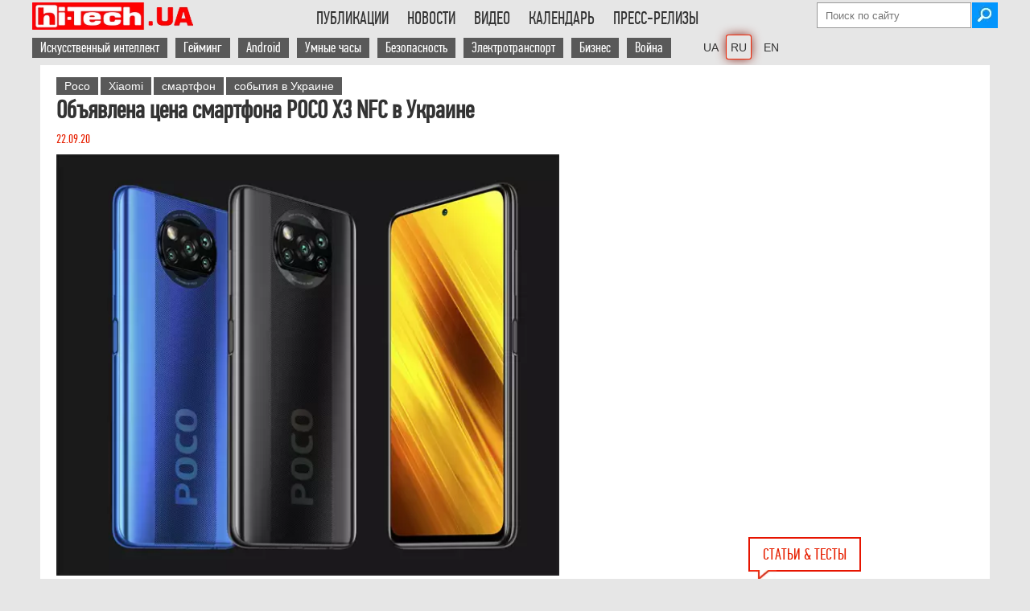

--- FILE ---
content_type: text/html; charset=UTF-8
request_url: https://hi-tech.ua/obyavlena-czena-smartfona-poco-x3-nfc-v-ukraine/
body_size: 25276
content:
<!DOCTYPE HTML>
<html lang="ru" class="no-js">
    <head>
        <meta charset="utf-8" />

<!----------------Google Analytics ------------------>
<script async src="https://www.googletagmanager.com/gtag/js?id=G-DHT45YJBXW" type="pmdelayedscript" data-cfasync="false" data-no-optimize="1" data-no-defer="1" data-no-minify="1"></script>
<script type="pmdelayedscript" data-cfasync="false" data-no-optimize="1" data-no-defer="1" data-no-minify="1">
  window.dataLayer = window.dataLayer || [];
  function gtag(){dataLayer.push(arguments);}
  gtag('js', new Date());
  gtag('config', 'G-DHT45YJBXW');
</script>

<!-----Отключаем скрипт Гугл рекламы на отдельной странице ------------------> 
        

<script async src="https://pagead2.googlesyndication.com/pagead/js/adsbygoogle.js?client=ca-pub-6559087303316620" data-overlays="bottom" crossorigin="anonymous" type="pmdelayedscript" data-cfasync="false" data-no-optimize="1" data-no-defer="1" data-no-minify="1"></script>
 
<!-- Скрипт для Lazy Load загрузки Google Adsense рекламы --->
<script type="pmdelayedscript" data-perfmatters-type="text/javascript" data-cfasync="false" data-no-optimize="1" data-no-defer="1" data-no-minify="1">
//<![CDATA[
// Lazy Load AdSense
//var lazyadsense=!1;window.addEventListener("scroll",function(){(0!=document.documentElement.scrollTop&&!1===lazyadsense||0!=document.body.scrollTop&&!1===lazyadsense)&&(!function(){var e=document.createElement("script");e.type="text/javascript",e.async=!0,e.src="https://pagead2.googlesyndication.com/pagead/js/adsbygoogle.js";var a=document.getElementsByTagName("script")[0];a.parentNode.insertBefore(e,a)}(),lazyadsense=!0)},!0);
//]]>
</script>
<!----- Конец Lazy Load скрипта ------>




<meta property="fb:pages" content="163396603701251" />
<meta name="viewport" content="width=device-width">


        
        <link rel="shortcut icon" href="https://hi-tech.ua/wp-content/themes/softpress/favicon.ico" />
        <link rel="preload" href="https://hi-tech.ua/wp-content/themes/softpress/font/pfdintextcomppro-regular-webfont.woff2" as="font" type="font/woff2" crossorigin>
<!--    Скрипт нужен только если подключена форма newsletter 	
        <script  src="https://hi-tech.ua/wp-content/themes/softpress/js/newsletter-open-check.js" defer="defer" ></script>    -->
     	<script src="https://hi-tech.ua/wp-content/themes/softpress/js/jquery-2.1.1.min.js" type="pmdelayedscript" data-cfasync="false" data-no-optimize="1" data-no-defer="1" data-no-minify="1"> </script>    
   	<script src="https://hi-tech.ua/wp-content/themes/softpress/js/jquery.slides.min.js" type="pmdelayedscript" data-cfasync="false" data-no-optimize="1" data-no-defer="1" data-no-minify="1"></script> 
      	<script src="https://hi-tech.ua/wp-content/themes/softpress/js/global.js" defer="defer" type="pmdelayedscript" data-cfasync="false" data-no-optimize="1" data-no-defer="1" data-no-minify="1"></script>   
 

        <link rel="stylesheet" type="text/css" media="screen" data-pmdelayedstyle="https://hi-tech.ua/wp-content/themes/softpress/style.css" />
        <link rel="stylesheet" type="text/css" media="screen" data-pmdelayedstyle="https://hi-tech.ua/wp-content/themes/softpress/css/softpress-mobile.css"/> 

        <meta name='robots' content='index, follow, max-snippet:-1, max-image-preview:large, max-video-preview:-1' />
	<style>img:is([sizes="auto" i], [sizes^="auto," i]) { contain-intrinsic-size: 3000px 1500px }</style>
	
	<!-- This site is optimized with the Yoast SEO plugin v25.9 - https://yoast.com/wordpress/plugins/seo/ -->
	<title>Объявлена цена смартфона POCO X3 NFC в Украине</title><link rel="preload" href="https://hi-tech.ua/wp-content/webp-express/webp-images/themes/softpress/img/logo300x51-72px.png.webp" as="image" /><link rel="preload" href="https://hi-tech.ua/wp-content/themes/softpress/img/icons/email.png" as="image" /><link rel="preload" href="https://hi-tech.ua/wp-content/uploads/2025/11/robot-pylesos-s-kotom-1180.jpg" as="image" /><link rel="preload" href="https://hi-tech.ua/wp-content/themes/softpress/img/icons/eyeglasses.png" as="image" /><link rel="preload" href="https://hi-tech.ua/wp-content/themes/softpress/img/icons/speach.png" as="image" /><style id="perfmatters-used-css">img[src*="hi_pro_best"],img[src*="hi-tech-best"],img[src*="HI_PRO_BEST"],img[src*="HI-PRO-BEST"]{width:250px !important;}.subscriptions{background:#343434;border-radius:6px;padding:20px 24px;margin-bottom:50px;position:relative;}.subscriptions-title{font-family:"PFDinTextCompPro-menu","PFD-fallback";font-weight:500;font-size:24px;line-height:26px;color:#fff;margin:0;}.subscriptions-subtitle{font-family:"PFDinTextCompPro-menu","PFD-fallback";font-size:18px;line-height:20px;letter-spacing:.15px;color:hsla(0,0%,100%,.54);margin:8px 0 20px;padding-right:150px;}.subscriptions__buttons{display:grid;grid-template-columns:repeat(3,1fr);grid-gap:0 10px;}.subscriptions__btn:nth-child(1){background-image:url("/wp-content/webp-express/webp-images/wp-content/themes/softpress/img/icons/social/white/facebook.png.webp");background-color:#0866ff;}.subscriptions__btn:nth-child(2){background-image:url("/wp-content/webp-express/webp-images/themes/softpress/img/icons/social/white/insta-logo.png.webp");background-color:#ea33b6;}.subscriptions__btn:nth-child(3){background-image:url("/wp-content/webp-express/webp-images/themes/softpress/img/icons/social/white/tg-logo.png.webp");background-color:#2aabee;}.subscriptions__btn{font-weight:500;font-size:16px;line-height:18px;color:#fff;border-radius:4px;display:flex;align-items:center;padding:14px 0 14px 48px;background-repeat:no-repeat;background-position:13px 50%;transition:all .3s ease;}a.subscriptions__btn:hover{color:white;}@media (max-width: 560px){.subscriptions__buttons{grid-template-columns:1fr;grid-gap:6px 0;}.subscriptions-subtitle{padding-right:20px;}}.cn-text-container a{color:#109bff;}@media (max-width: 1000px){img[src*="ua-hi_pro_best"]{width:150px !important;}}#comment{width:calc(100% - 48px);padding:20px;line-height:1.3em;}.comments-area{margin-top:10px;}.comment-form p{margin-bottom:10px;}.comment-form label{display:inline-block;width:10%;}.comment-form input{display:inline-block;width:88.5%;font-size:1.2em;}.comment-form-cookies-consent input{width:10%;}.comment-form-cookies-consent label{width:88.5%;}.form-submit{text-align:center;}.form-submit input{width:100%;font-size:1.2em;padding:10px 0;cursor:pointer;}.comment-form-author,.comment-form-email,.comment-form-url{display:flex;justify-content:space-between;}h3#reply-title{margin-top:20px;}.comment-form-comment label{font-weight:bold;display:flex;}.comment-form-comment label span{padding-left:8px;}@-webkit-keyframes button-spin{from{-webkit-transform:rotate(0);transform:rotate(0);}to{-webkit-transform:rotate(360deg);transform:rotate(360deg);}}@keyframes button-spin{from{-webkit-transform:rotate(0);transform:rotate(0);}to{-webkit-transform:rotate(360deg);transform:rotate(360deg);}}@font-face{font-family:"fontello";src:url("https://hi-tech.ua/wp-content/themes/softpress/share/fontello.ttf?53514568") format("truetype");font-weight:400;font-style:normal;}[class^="icon-"]:before,[class*=" icon-"]:before{font-family:"fontello";font-style:normal;font-weight:400;speak:none;display:inline-block;text-decoration:inherit;width:1em;margin-right:.2em;text-align:center;font-variant:normal;text-transform:none;line-height:1em;margin-left:.2em;-webkit-font-smoothing:antialiased;-moz-osx-font-smoothing:grayscale;text-shadow:1px 1px 1px rgba(127,127,127,.3);}[title*="(("]{text-decoration:line-through !important;color:#50b4be;}@font-face{font-family:"PFDinTextCompPro";font-size:2.5em;font-style:normal;font-weight:normal;src:local("PFDinTextCompPro"),url("https://hi-tech.ua/wp-content/themes/softpress/font/pfdintextcomppro-regular-webfont.woff2") format("woff2");font-display:swap;}@font-face{font-family:"PFDinTextCompPro-menu";font-size:22px;font-style:normal;font-weight:normal;src:local("PFDinTextCompPro"),url("https://hi-tech.ua/wp-content/themes/softpress/font/pfdintextcomppro-regular-webfont.woff2") format("woff2");font-display:swap;}@font-face{font-family:"PFD-fallback";font-stretch:ultra-condensed;letter-spacing:-1.5px;size-adjust:60.57%;src:local("Arial");}a,img{border:none;outline:none;}*{margin:0;padding:0;}a{color:#1f4586;text-decoration:none;}a:hover{color:#2271b1;font-weight:bold;}p a,.content-single-part ul li a{text-decoration:underline;}.header-social{margin:5px 5px 0px 0px;}.main-header ul li{text-transform:uppercase;display:inline-block;padding:12px 10px 17px 10px;cursor:pointer;margin-right:-3px;-webkit-transition:all .2s;-moz-transition:all .2s;-ms-transition:all .2s;-o-transition:all .2s;transition:all .2s;}.menu-menu-container ul li:hover,.menu-menu-container ul li:hover a,.menu-menu-uk-container ul li:hover,.menu-menu-uk-container ul li:hover a,.menu-menu-en-container ul li:hover,.menu-menu-en-container ul li:hover a{background:#e61400;color:#fff;}.main-footer-div{width:100%;display:flex;background:#595959;color:#fff;padding-bottom:30px;}.main-footer{width:1180px;min-width:1180px;margin:auto;color:#fff;background:#595959;display:flex;justify-content:space-between;flex-wrap:wrap;}.footer-unit-300{float:left;width:300px;}.footer-unit-300-top{height:auto;box-sizing:border-box;-moz-box-sizing:border-box;-webkit-box-sizing:border-box;padding:30px 15px 10px 0px;}.footer-unit-300-bottom{width:300px;font-family:Arial;font-size:11px;}.footer-unit-170,.footer-unit-150{padding:25px 0px 0px 20px;box-sizing:border-box;-moz-box-sizing:border-box;-webkit-box-sizing:border-box;}.footer-unit-150{text-align:right;}.footer-unit-150 a,.footer-unit-170 a,.footer-unit-300 a{color:#fff;background:#595959;}.footer-unit-300-top a{background:#e61400;}.footer-unit-150 a{font-family:Arial;font-size:11px;}.footer-h2{font-weight:300;font-size:20px;margin-bottom:5px;text-transform:uppercase;}#searchsubmit{width:32px;height:32px;background-image:url("https://hi-tech.ua/wp-content/webp-express/webp-images/themes/softpress/img/icons/search.jpg.webp");background-repeat:no-repeat;border:none;margin-left:-2px;cursor:pointer;}.attachment-post-thumbnail{width:300px;}.single-post-single-page{margin-left:0px !important;}.arial-text{font-family:Arial;font-size:16px;font-stretch:semi-condensed;}.single-post a,.single-post-news a,.single-post-news-small a{color:#333;}.single-post h1{font-size:22px;font-weight:300;}.single-post-date{color:#e61f00;}.single-post-info{vertical-align:top;color:#666;font-size:16px;}.single-post-info img,.single-post-info-value{float:left;padding-right:5px;}.entry-title a{color:#333;}.clearfix{width:100%;clear:both;}.breadcrumbs a,.breadcrumbs-new a{color:#666;}.hr-line-small{width:100%;height:1px;float:left;margin:auto;margin:10px 0px;border-bottom:1px solid #666;}.single-post-news-page{width:840px;overflow:hidden;margin-bottom:10px;}.single-post-news-page h1{color:#333;font-size:22px;line-height:26px;}.single-post-news-page-img img{width:200px !important;width:auto;height:auto !important;height:auto;}.single-post-news h1,.single-post-news-small h1{font-size:18px;font-weight:600;line-height:20px;}.single-post-news-date{color:#666;}.single-post-news-small{width:290px;margin-bottom:10px;}.single-post-news-right{width:300px;padding-right:10px;float:right;box-sizing:border-box;-moz-box-sizing:border-box;-webkit-box-sizing:border-box;}.single-post-news-small h1{font-size:16px;font-weight:300;line-height:18px;font-stretch:semi-condensed;font-family:"Arial";}.small-single-post-image{width:160px;float:left;margin-right:0px;}.small-single-post-image img{max-width:150px;height:auto;}.small-single-post-news-text{float:left;width:130px;max-height:85px;overflow:hidden;font-size:14px !important;}.small-single-post-news{margin-bottom:15px;}.small-single-post-news h1{color:#333;font-size:16px;line-height:20px;font-family:"PFDinTextCompPro";}.main-content-single{width:840px;margin-right:20px;float:left;}.main-content-single table{border-top:1px solid #e61400;border-bottom:1px solid #e61400;font-family:Arial;font-size:95%;}.content-single-part ol,.content-single-part ul{margin-left:20px;}#abap_box{margin-top:15px;padding:10px 0;}#abap_box .author_photo img{border-radius:40px;width:80px;height:auto;margin-right:10px;float:left;}#abap_box .abap_info{font-family:"PFDinTextCompPro";font-size:16px;color:#e61f00;margin:18px 0;float:left;}.author #abap_box .abap_info,.author #abap_box .author_photo img,.author #abap_box .abap_links{float:none;text-align:center;display:block;margin:auto;}#abap_box .abap_info a{text-transform:uppercase;font-size:21px;color:#333;font-weight:300;}#abap_box .abap_links{margin:15px 0;}.bottom-left-banners{width:840px;margin-bottom:50px;float:left;height:100%;z-index:100;position:relative;}.blb-left,.blb-right{width:300px;float:left;}.blb-right{margin-left:20px;float:right;}.archive-header{color:#333;font-size:32px;font-weight:100;margin-bottom:15px;}.poll-div{margin-left:20px;margin-bottom:20px;}.content-single-right .poll-div{margin-left:0px;}.noscript{background:#e74c3c;position:fixed;top:0;width:100%;z-index:9999;}.noscript-div{width:1180px;margin:auto;padding-top:15px;padding-bottom:15px;color:#fff;font-size:20px;}.last-comments-blog-text>#abap_box{display:none;}.footer-unit-150>div>div>div.textwidget{margin-top:-20px;}.softpress-copyright{width:135px;float:right;margin-top:1px;}@media screen and (min-width: 1000px) and (max-width: 1180px){.main-footer{width:calc(100% - 100px);min-width:calc(100% - 100px);}}@media screen and (max-width: 1000px){ul#menu-vtoroe-menyu a,ul#menu-vtoroe-menyu-uk a,ul#menu-vtoroe-menyu-en a{background:none !important;color:black !important;padding:0px !important;}ul#menu-vtoroe-menyu li:hover,ul#menu-vtoroe-menyu-uk li:hover,ul#menu-vtoroe-menyu-en li:hover{background:#e61400;color:#fff !important;}ul#menu-vtoroe-menyu a:hover,ul#menu-vtoroe-menyu-uk a:hover,ul#menu-vtoroe-menyu-en a:hover{color:#fff !important;}#comment{width:calc(100% - 40px);padding:20px;line-height:1.3em;}.single-post-news-right{width:100%;float:left;padding-right:0;}.single-post-news-small{width:100%;}.attachment-post-thumbnail{height:auto;}.attachment-post-thumbnail,.single-post>.arial-text,.hr-line-small{width:calc(100% - 60px);}.arial-text{font-size:18px !important;}.content-single-right.archive-posts,.content-single-right.archive-news,.readmore-title,.related-posts-generator{display:none;}.form-submit input{font-size:1em;padding:10px;font-stretch:semi-condensed;}.footer-unit-300-bottom{font-size:16px;font-stretch:normal;font-family:"PFDinTextCompPro";}.comment-form label{width:auto;font-size:15px;padding-bottom:3px;}}@media screen and (max-width: 1000px){.main-footer-div{display:block;}.footer-unit-300,.footer-unit-300-bottom{width:100%;}.footer-unit-170,.footer-unit-150{padding:20px 0px 0px 0px;}.footer-unit-300-top{padding:30px 0px 30px 0px;}.footer-unit-300-top img{float:left;}.softpress-copyright{float:left;margin-left:10px;width:auto;}}@media screen and (max-width: 680px){.comment-form input{width:calc(100% - 5px);}.comment-form-author,.comment-form-email,.comment-form-url{display:block;}}@media screen and (max-width: 440px){.main-footer{justify-content:space-around;}.footer-unit-300-top{display:flex;flex-wrap:wrap;}.footer-unit-300-top{padding-bottom:10px;}.softpress-copyright{float:none;width:100%;margin:10px 0 0;}.footer-unit-150{width:100%;text-align:center;}}html{font-size:100%;-webkit-text-size-adjust:100%;-ms-text-size-adjust:100%;}body{font-family:"PFDinTextCompPro","PFD-fallback";background:#e6e6e6;padding:0px 0px 0px !important;}.wrapper{width:1180px;min-width:1180px;min-height:500px;background:#fff;margin:auto;color:#333;position:relative;z-index:9998;}.bg-table-container{overflow:auto;-webkit-overflow-scrolling:touch;position:relative;}.ht-lang-switcher-desktop{margin-left:20px;}.ht-lang-switcher-mobile{display:none;}.current-lang{box-shadow:0 0 0 1px #ef2607,0 0 13px #85150a;border-radius:2px;}.ht-lang-switcher-desktop{margin-left:20px;}.ht-lang-switcher-desktop li a{font-family:Arial !important;font-size:14px !important;}.ht-lang-switcher-desktop ul{overflow:visible !important;}li.current-lang{padding:5px !important;margin-right:0px !important;}.main-header{width:1200px;min-width:1200px;box-sizing:border-box;-moz-box-sizing:border-box;-webkit-box-sizing:border-box;margin:auto;clear:both;}.top-header-div{padding-top:3px;}.main-logo{float:left;}.main-header li a{color:#333;font-family:"PFDinTextCompPro-menu","PFD-fallback";font-size:22px;}.main-header ul{text-align:left;display:inline-block;margin:0;list-style:none;max-height:50px;overflow:hidden;}.menu-menu-container,.menu-menu-uk-container,.menu-menu-en-container,{height:34px;overflow:hidden;}#menu-menu,#menu-menu-uk,#menu-menu-en{float:right;text-align:right;}.main-header ul li{padding:7px 10px 7px 13px;}ul#menu-vtoroe-menyu li,ul#menu-vtoroe-menyu-uk li,ul#menu-vtoroe-menyu-en li{text-transform:none;display:inline-block;padding:7px 10px 7px 0px;cursor:pointer;margin-right:-3px;-webkit-transition:all .2s;-moz-transition:all .2s;-ms-transition:all .2s;-o-transition:all .2s;transition:all .2s;}ul#menu-vtoroe-menyu a,ul#menu-vtoroe-menyu-uk a,ul#menu-vtoroe-menyu-en a{color:white;font-family:"PFDinTextCompPro-menu","PFD-fallback";font-size:18px;padding:2px 10px;background:#595959;}ul#menu-vtoroe-menyu a:hover,ul#menu-vtoroe-menyu-uk a:hover,ul#menu-vtoroe-menyu-en a:hover{background:#e61400;font-weight:bold;color:white !important;}.mobile-menu{display:none;cursor:pointer;background-color:transparent;border:1px solid #eaeaea;border:1px solid rgba(51,51,51,.4);height:42px;overflow:hidden;padding:0px;top:50%;right:0;text-align:center;-webkit-transform:translateY(-50%);-ms-transform:translateY(-50%);transform:translateY(-50%);width:42px;color:#000;font-size:1.3em;}.first-top-header{display:flex;flex-wrap:wrap;flex-direction:column;align-items:flex-end;height:34px;}.second-top-header{display:inline-flex;justify-content:right;width:100%;height:32px;margin-top:5px;}#searchform{margin-top:0px;}#s{background:#fff;background-position:right;border:1px solid #999;height:30px;outline:0 none;padding:0px 10px 0px 10px;width:170px;color:black;}#primary{clear:both;}.content{padding-top:10px;}.single-content{padding:15px 0px 0px 20px;box-sizing:border-box;-moz-box-sizing:border-box;-webkit-box-sizing:border-box;}.content-single-part h1{font-family:"PFDinTextCompPro";}.content-single-part h2,.content-single-part h3,.content-single-part h4{font-family:"PFDinTextCompPro";font-stretch:semi-condensed;padding-top:10px;}.content-single-part h3{font-size:1.4em;}.content-single-title{width:100%;max-width:840px;margin-right:20px;margin-bottom:10px;float:left;}.content-single-title h1{line-height:1em;margin-bottom:10px;color:#333;font-stretch:condensed;}.content-single-part{font-family:Arial;font-size:16px;line-height:24px;width:calc(100% - 20px);float:left;}.content-single-part img,.entry-content img{max-width:835px;width:100%;height:auto;margin:0 auto;display:block;}.content-single-right{width:300px;float:left;}a[rel=tag]{background:#595959;color:#fff;padding:3px 10px;font-size:14px;margin-bottom:3px;display:inline-block;font-stretch:condensed;font-family:Arial;}.main-wrapper .wrapper{width:1200px;}.single-post{width:370px;margin-left:20px;display:inline-block;vertical-align:top;}.single-post-single-page{width:290px;}.single-post>.arial-text{width:297px;word-wrap:break-word;white-space:pre-line;}.single-post-news-page h1,.single-post h1,.small-single-post-news h1{font-size:30px;font-weight:700;line-height:30px;margin-bottom:10px;font-stretch:semi-condensed;}.single-post-news-page h2,.single-post h2,.small-single-post-news h2,.single-post b,.small-single-post-news b{font-size:30px;font-weight:700;line-height:30px;margin-bottom:10px;font-stretch:semi-condensed;color:#333;}.single-post-news-small h2,.single-post-news-small h3{font-size:16px;font-weight:300;line-height:18px;font-stretch:semi-condensed;font-family:"Arial";}.single-post-news-small a{font-size:18px;line-height:20px;}.attachment-post-thumbnail,.single-post>.arial-text,.hr-line-small{width:calc(100% - 10px);}.attachment-post-thumbnail{height:100%;}.index-title,.home-index-title,.readmore-title{font-size:20px;color:#e61f00;padding:8px 16px;border:2px solid #e61400;text-transform:uppercase;font-family:"PFDinTextCompPro";margin-left:20px;margin-bottom:10px;float:left;position:relative;}.index-title img,.home-index-title img,.readmore-title img{position:absolute;bottom:-12px;left:0px;}@media (max-width: 1000px){.ht-lang-switcher-mobile{display:block;margin-left:10px;}.ht-lang-switcher-desktop{display:none;}.ht-lang-switcher-mobile select{padding:12px 0px 11px;background:white;border:none;font-size:20px;margin-top:2px;margin-left:auto;}.ht-lang-switcher-mobile select:focus,.ht-lang-switcher-mobile select:hover{outline:none;}.main-logo{margin-right:auto;}.content-single-part h3{font-size:1.2em;}body{background:white;}.wrapper,.hr-line,.main-footer{width:calc(100% - 18.3818%) !important;min-width:auto;font-stretch:semi-condensed;padding:0 9.0909% 0;height:auto !important;min-height:0px !important;}.main-header{width:100%;min-width:100%;}.second-top-header,.first-top-header{display:none;z-index:99999999999;}.mobile-menu{display:flex;align-items:center;justify-content:center;top:20px;position:relative;}.top-header-div{display:flex;justify-content:space-between;align-items:center;flex-wrap:wrap;height:52px;border-bottom:1px solid rgba(51,51,51,.1);padding:0 9.0909% 0;}.single-content{padding:10px 0 0;}a[rel=tag]{font-size:15px;}.content-single-title{max-width:none;margin:10px 0 0;}.site-content,.content-single-part,.content-single-part div,.type-page{font-size:19px;line-height:27px;width:100% !important;}div.subscriptions{width:calc(100% - 45px) !important;}.tag-cloud,.content-single-right,.main-content-single{width:100%;margin-right:0;}.single-post-news-page{width:100%;}.small-single-post-news a[rel=tag]{display:none;}.content-single-right:has(.catalog-img){display:none;}.attachment-thumbnail,.attachment-post-thumbnail{width:30%;float:left;margin-right:10px;}.single-post-news>.arial-text,.single-post>.arial-text,.hr-line-small{width:100%;}.single-post{width:100% !important;margin-left:0;}.single-post-news-small h1{font-size:18px;line-height:20px;}}@media (max-width: 520px){.main-logo{width:55%;}.main-logo img{width:100%;max-width:204px;}.main-articles,.main-news,.single-post-news-page-img,.single-post-news-page-img img{width:100% !important;height:auto;}.single-post img,.single-post-news img{margin-bottom:10px;}.single-post-news img,.attachment-thumbnail,.attachment-post-thumbnail,.single-post>.arial-text,.hr-line-small{width:100%;max-width:initial;}}@media screen and (min-width: 1000px) and (max-width: 1180px){.main-header,.top-fixed{width:100%;min-width:100%;}.wrapper{width:calc(100% - 316px);min-width:100%;}.main-wrapper .wrapper{width:100%;}.main-wrapper .wrapper .main-articles{width:100%;}.main-content-single,{width:calc(100% - 316px);}.main-content-single{width:calc(100% - 326px);}.content-single-part,.hr-line-archive,.hr-line-archive-video{width:100%;}.single-post-news-page{width:calc(100% - 316px);min-width:100%;}.archive-posts .third,.content-single-right{display:none;}}@keyframes rotation{from{transform:rotate(0deg);}to{transform:rotate(359deg);}}@keyframes rotation{from{transform:rotate(0deg);}to{transform:rotate(359deg);}}body{display:block;}p:has(.circle){margin-left:50px;}</style>
	<meta name="description" content="На своей презентации для украинских пользователей компания Xiaomi объявила цены на очень любопытный смартфон POCO X3 NFC" />
	<link rel="canonical" href="https://hi-tech.ua/obyavlena-czena-smartfona-poco-x3-nfc-v-ukraine/" />
	<meta property="og:locale" content="ru_RU" />
	<meta property="og:type" content="article" />
	<meta property="og:title" content="Объявлена цена смартфона POCO X3 NFC в Украине" />
	<meta property="og:description" content="На своей презентации для украинских пользователей компания Xiaomi объявила цены на очень любопытный смартфон POCO X3 NFC" />
	<meta property="og:url" content="https://hi-tech.ua/obyavlena-czena-smartfona-poco-x3-nfc-v-ukraine/" />
	<meta property="og:site_name" content="hi-Tech.ua" />
	<meta property="article:publisher" content="https://www.facebook.com/htweb" />
	<meta property="article:published_time" content="2020-09-22T13:20:15+00:00" />
	<meta property="article:modified_time" content="2020-09-22T13:25:01+00:00" />
	<meta property="og:image" content="https://hi-tech.ua/wp-content/uploads/2020/09/poco-x3-nfc-cena-ukraina.jpg" />
	<meta property="og:image:width" content="615" />
	<meta property="og:image:height" content="336" />
	<meta property="og:image:type" content="image/jpeg" />
	<meta name="author" content="Евгений Зыков" />
	<meta name="twitter:card" content="summary_large_image" />
	<meta name="twitter:creator" content="@hi_tech" />
	<meta name="twitter:site" content="@hi_tech" />
	<meta name="twitter:label1" content="Written by" />
	<meta name="twitter:data1" content="Евгений Зыков" />
	<script type="application/ld+json" class="yoast-schema-graph">{"@context":"https://schema.org","@graph":[{"@type":"NewsArticle","@id":"https://hi-tech.ua/obyavlena-czena-smartfona-poco-x3-nfc-v-ukraine/#article","isPartOf":{"@id":"https://hi-tech.ua/obyavlena-czena-smartfona-poco-x3-nfc-v-ukraine/"},"author":{"name":"Евгений Зыков","@id":"https://hi-tech.ua/#/schema/person/aeeb0b00776620a82ff79a0fd7566ed3"},"headline":"Объявлена цена смартфона POCO X3 NFC в Украине","datePublished":"2020-09-22T13:20:15+00:00","dateModified":"2020-09-22T13:25:01+00:00","mainEntityOfPage":{"@id":"https://hi-tech.ua/obyavlena-czena-smartfona-poco-x3-nfc-v-ukraine/"},"wordCount":156,"commentCount":0,"publisher":{"@id":"https://hi-tech.ua/#organization"},"image":{"@id":"https://hi-tech.ua/obyavlena-czena-smartfona-poco-x3-nfc-v-ukraine/#primaryimage"},"thumbnailUrl":"https://hi-tech.ua/wp-content/uploads/2020/09/poco-x3-nfc-cena-ukraina.jpg","keywords":["Poco","Xiaomi","смартфон","события в Украине"],"articleSection":["Новость"],"inLanguage":"ru-RU","potentialAction":[{"@type":"CommentAction","name":"Comment","target":["https://hi-tech.ua/obyavlena-czena-smartfona-poco-x3-nfc-v-ukraine/#respond"]}]},{"@type":"WebPage","@id":"https://hi-tech.ua/obyavlena-czena-smartfona-poco-x3-nfc-v-ukraine/","url":"https://hi-tech.ua/obyavlena-czena-smartfona-poco-x3-nfc-v-ukraine/","name":"Объявлена цена смартфона POCO X3 NFC в Украине","isPartOf":{"@id":"https://hi-tech.ua/#website"},"primaryImageOfPage":{"@id":"https://hi-tech.ua/obyavlena-czena-smartfona-poco-x3-nfc-v-ukraine/#primaryimage"},"image":{"@id":"https://hi-tech.ua/obyavlena-czena-smartfona-poco-x3-nfc-v-ukraine/#primaryimage"},"thumbnailUrl":"https://hi-tech.ua/wp-content/uploads/2020/09/poco-x3-nfc-cena-ukraina.jpg","datePublished":"2020-09-22T13:20:15+00:00","dateModified":"2020-09-22T13:25:01+00:00","description":"На своей презентации для украинских пользователей компания Xiaomi объявила цены на очень любопытный смартфон POCO X3 NFC","inLanguage":"ru-RU","potentialAction":[{"@type":"ReadAction","target":["https://hi-tech.ua/obyavlena-czena-smartfona-poco-x3-nfc-v-ukraine/"]}]},{"@type":"ImageObject","inLanguage":"ru-RU","@id":"https://hi-tech.ua/obyavlena-czena-smartfona-poco-x3-nfc-v-ukraine/#primaryimage","url":"https://hi-tech.ua/wp-content/uploads/2020/09/poco-x3-nfc-cena-ukraina.jpg","contentUrl":"https://hi-tech.ua/wp-content/uploads/2020/09/poco-x3-nfc-cena-ukraina.jpg","width":615,"height":336,"caption":"Цена POCO X3 NFC в Украине"},{"@type":"WebSite","@id":"https://hi-tech.ua/#website","url":"https://hi-tech.ua/","name":"hi-Tech.ua","description":"Хайтек обзоры устройств, ИТ-новости, тесты hard и software","publisher":{"@id":"https://hi-tech.ua/#organization"},"alternateName":"ht.ua","potentialAction":[{"@type":"SearchAction","target":{"@type":"EntryPoint","urlTemplate":"https://hi-tech.ua/?s={search_term_string}"},"query-input":{"@type":"PropertyValueSpecification","valueRequired":true,"valueName":"search_term_string"}}],"inLanguage":"ru-RU"},{"@type":"Organization","@id":"https://hi-tech.ua/#organization","name":"Софтпресс","url":"https://hi-tech.ua/","logo":{"@type":"ImageObject","inLanguage":"ru-RU","@id":"https://hi-tech.ua/#/schema/logo/image/","url":"https://hi-tech.ua/wp-content/uploads/2015/06/SoftPress-rus.png","contentUrl":"https://hi-tech.ua/wp-content/uploads/2015/06/SoftPress-rus.png","width":300,"height":153,"caption":"Софтпресс"},"image":{"@id":"https://hi-tech.ua/#/schema/logo/image/"},"sameAs":["https://www.facebook.com/htweb","https://x.com/hi_tech","https://www.youtube.com/user/hiTechUA","https://www.instagram.com/hitechua/"]},{"@type":"Person","@id":"https://hi-tech.ua/#/schema/person/aeeb0b00776620a82ff79a0fd7566ed3","name":"Евгений Зыков","image":{"@type":"ImageObject","inLanguage":"ru-RU","@id":"https://hi-tech.ua/#/schema/person/image/","url":"https://hi-tech.ua/wp-content/uploads/2014/09/wide-96x96.jpg","contentUrl":"https://hi-tech.ua/wp-content/uploads/2014/09/wide-96x96.jpg","caption":"Евгений Зыков"},"description":"Инженер тестовой лаборатории","url":"https://hi-tech.ua/author/evo/"}]}</script>
	<!-- / Yoast SEO plugin. -->


<link rel="alternate" type="application/rss+xml" title="hi-Tech.ua &raquo; Лента комментариев к &laquo;Объявлена цена смартфона POCO X3 NFC в Украине&raquo;" href="https://hi-tech.ua/obyavlena-czena-smartfona-poco-x3-nfc-v-ukraine/feed/" />

<link rel='stylesheet' id='twbbwg-global-css' data-pmdelayedstyle="https://hi-tech.ua/wp-content/plugins/photo-gallery/booster/assets/css/global.css?ver=1.0.0" type='text/css' media='all' />
<style id='classic-theme-styles-inline-css' type='text/css'>
/*! This file is auto-generated */
.wp-block-button__link{color:#fff;background-color:#32373c;border-radius:9999px;box-shadow:none;text-decoration:none;padding:calc(.667em + 2px) calc(1.333em + 2px);font-size:1.125em}.wp-block-file__button{background:#32373c;color:#fff;text-decoration:none}
</style>
<link rel='stylesheet' id='gutenberg-pdfjs-css' data-pmdelayedstyle="https://hi-tech.ua/wp-content/plugins/pdfjs-viewer-shortcode/inc/../blocks/dist/style.css?ver=2.2.3" type='text/css' media='all' />
<link rel='stylesheet' id='bb-tcs-editor-style-shared-css' data-pmdelayedstyle="https://hi-tech.ua/wp-content/plugins/hi-tech/css/ht-editor-style-shared.css" type='text/css' media='all' />
<link rel='preload' as='style' onload="this.onload=null;this.rel='stylesheet'" 
id='bs-lightbox-css' href='https://hi-tech.ua/wp-content/plugins/bs-lightbox-js/glightbox/css/glightbox.min.css?ver=6.8.2' type='text/css' media='all' /><link rel='stylesheet' id='cookie-notice-front-css' href="https://hi-tech.ua/wp-content/plugins/cookie-notice/css/front.min.css?ver=2.5.7" type='text/css' media='all' />
<link rel='stylesheet' id='bwg_fonts-css' data-pmdelayedstyle="http://hi-tech.ua/wp-content/plugins/photo-gallery/css/bwg-fonts/fonts.css?ver=0.0.1" type='text/css' media='all' />
<link rel='stylesheet' id='sumoselect-css' data-pmdelayedstyle="http://hi-tech.ua/wp-content/plugins/photo-gallery/css/sumoselect.min.css?ver=3.4.6" type='text/css' media='all' />
<link rel='stylesheet' id='mCustomScrollbar-css' data-pmdelayedstyle="http://hi-tech.ua/wp-content/plugins/photo-gallery/css/jquery.mCustomScrollbar.min.css?ver=3.1.5" type='text/css' media='all' />
<link rel='stylesheet' id='bwg_frontend-css' data-pmdelayedstyle="http://hi-tech.ua/wp-content/plugins/photo-gallery/css/styles.min.css?ver=1.8.35" type='text/css' media='all' />
<link rel='stylesheet' id='searchandfilter-css' data-pmdelayedstyle="https://hi-tech.ua/wp-content/plugins/search-filter/style.css?ver=1" type='text/css' media='all' />
<link rel='stylesheet' id='wp-polls-css' data-pmdelayedstyle="https://hi-tech.ua/wp-content/plugins/wp-polls/polls-css.css?ver=2.77.3" type='text/css' media='all' />
<style id='wp-polls-inline-css' type='text/css'>
.wp-polls .pollbar {
	margin: 1px;
	font-size: 13px;
	line-height: 15px;
	height: 15px;
	background: #999;
	border: 1px solid #666;
}

</style>
<script type="pmdelayedscript" src="https://hi-tech.ua/wp-content/plugins/bs-lightbox-js/glightbox/js/glightbox.min.js?ver=6.8.2" id="bs-lightbox-js-js" data-perfmatters-type="text/javascript" data-cfasync="false" data-no-optimize="1" data-no-defer="1" data-no-minify="1"></script>
<link rel="EditURI" type="application/rsd+xml" title="RSD" href="https://hi-tech.ua/xmlrpc.php?rsd" />
<style type="text/css">.softpress-branding {width:960px!important; margin: 0 auto !important; z-index: 5; position: relative; }</style><link rel="icon" href="https://hi-tech.ua/wp-content/uploads/2019/03/hi-tech-ua-164-164-150x150.png" sizes="32x32" />
<link rel="icon" href="https://hi-tech.ua/wp-content/uploads/2019/03/hi-tech-ua-164-164.png" sizes="192x192" />
<link rel="apple-touch-icon" href="https://hi-tech.ua/wp-content/uploads/2019/03/hi-tech-ua-164-164.png" />
<meta name="msapplication-TileImage" content="https://hi-tech.ua/wp-content/uploads/2019/03/hi-tech-ua-164-164.png" />
<noscript><style>.perfmatters-lazy[data-src]{display:none !important;}</style></noscript><style>.perfmatters-lazy-youtube{position:relative;width:100%;max-width:100%;height:0;padding-bottom:56.23%;overflow:hidden}.perfmatters-lazy-youtube img{position:absolute;top:0;right:0;bottom:0;left:0;display:block;width:100%;max-width:100%;height:auto;margin:auto;border:none;cursor:pointer;transition:.5s all;-webkit-transition:.5s all;-moz-transition:.5s all}.perfmatters-lazy-youtube img:hover{-webkit-filter:brightness(75%)}.perfmatters-lazy-youtube .play{position:absolute;top:50%;left:50%;right:auto;width:68px;height:48px;margin-left:-34px;margin-top:-24px;background:url(https://hi-tech.ua/wp-content/plugins/perfmatters/img/youtube.svg) no-repeat;background-position:center;background-size:cover;pointer-events:none}.perfmatters-lazy-youtube iframe{position:absolute;top:0;left:0;width:100%;height:100%;z-index:99}</style> 

    </head>
      
    <body>
        <noscript>
        <div class="noscript">
            <div class="noscript-div">
                <img width="24" height="21" src="https://hi-tech.ua/wp-content/webp-express/webp-images/wp-content/themes/softpress/img/alert.png.webp" title="Oops!" align="left">&nbsp;&nbsp;Для корректной работы сайта необходим включённый <strong>JavaScript</strong>! Пожалуйста, активируйте его для дальнейшего пользования ресурсом.
            </div>
        </div>
        </noscript>

        <header class="main-header">
            <div class="top-header-div">
            	<a class="main-logo" href="https://hi-tech.ua" ><img data-perfmatters-preload width="300" height="51" src="https://hi-tech.ua/wp-content/webp-express/webp-images/themes/softpress/img/logo300x51-72px.png.webp" style="max-width:200px;height:auto;" title="На головну" align="left"/></a>
                <button class="mobile-menu" onclick="buttonOnClick()">☰</button>
	        <div class="ht-lang-switcher-mobile">
				<select name="lang_choice_1" id="lang_choice_1" class="pll-switcher-select" aria-label="lang switcher">
	<option value="https://hi-tech.ua/uk/" lang="uk">UA</option>
	<option value="https://hi-tech.ua/obyavlena-czena-smartfona-poco-x3-nfc-v-ukraine/" lang="ru" selected='selected'>RU</option>
	<option value="https://hi-tech.ua/en/" lang="en">EN</option>

</select>
<script type="pmdelayedscript" data-perfmatters-type="text/javascript" data-cfasync="false" data-no-optimize="1" data-no-defer="1" data-no-minify="1">
					document.getElementById( "lang_choice_1" ).addEventListener( "change", function ( event ) { location.href = event.currentTarget.value; } )
				</script>		</div>
                
        <div class="first-top-header">
                                <div class="menu-menu-container"><ul id="menu-menu" class="menu"><li id="menu-item-2989" class="menu-item menu-item-type-custom menu-item-object-custom menu-item-2989"><a href="/article/">Публикации</a></li>
<li id="menu-item-2990" class="menu-item menu-item-type-custom menu-item-object-custom menu-item-2990"><a href="/novosti/">Новости</a></li>
<li id="menu-item-2991" class="menu-item menu-item-type-custom menu-item-object-custom menu-item-2991"><a href="/videos/">Видео</a></li>
<li id="menu-item-2993" class="menu-item menu-item-type-custom menu-item-object-custom menu-item-2993"><a href="/events/">Календарь</a></li>
<li id="menu-item-2994" class="menu-item menu-item-type-custom menu-item-object-custom menu-item-2994"><a href="/press_releases/">Пресс-релизы</a></li>
</ul></div>                	<!-- Search -->
                		<form method="get" id="searchform" action="https://hi-tech.ua">
                    		<input aria-label="Search field" data-role="none" type="text" name="s" id="s" placeholder="Поиск по сайту"/>
				<input aria-label="Search button" type="submit" id="searchsubmit" value=" "/>
                		</form>

                 </div>
                  <div class="second-top-header"> 
                	<div class="menu-vtoroe-menyu-container"><ul id="menu-vtoroe-menyu" class="menu"><li id="menu-item-195470" class="menu-item menu-item-type-custom menu-item-object-custom menu-item-195470"><a href="/tag/iskusstvennyiy-intellekt/">Искусственный интеллект</a></li>
<li id="menu-item-195472" class="menu-item menu-item-type-custom menu-item-object-custom menu-item-195472"><a href="/tag/igryi/">Гейминг</a></li>
<li id="menu-item-195471" class="menu-item menu-item-type-custom menu-item-object-custom menu-item-195471"><a href="/tag/android/">Android</a></li>
<li id="menu-item-202991" class="menu-item menu-item-type-custom menu-item-object-custom menu-item-202991"><a href="/tag/umnyie-chasyi/">Умные часы</a></li>
<li id="menu-item-195474" class="menu-item menu-item-type-custom menu-item-object-custom menu-item-195474"><a href="/tag/bezopasnost/">Безопасность</a></li>
<li id="menu-item-197602" class="menu-item menu-item-type-custom menu-item-object-custom menu-item-197602"><a href="/tag/elektrotransport/">Электротранспорт</a></li>
<li id="menu-item-195473" class="menu-item menu-item-type-custom menu-item-object-custom menu-item-195473"><a href="/tag/biznes/">Бизнес</a></li>
<li id="menu-item-195475" class="menu-item menu-item-type-custom menu-item-object-custom menu-item-195475"><a href="/tag/voyna/">Война</a></li>
</ul></div>                        <!--- Вывод языкового свитчера --->
                          <div class="ht-lang-switcher-desktop">
                               <div>
                                <ul>
					<li class="lang-item lang-item-15177 lang-item-uk no-translation lang-item-first"><a  lang="uk" hreflang="uk" href="https://hi-tech.ua/uk/">UA</a></li>
	<li class="lang-item lang-item-15174 lang-item-ru current-lang"><a  lang="ru" hreflang="ru" href="https://hi-tech.ua/obyavlena-czena-smartfona-poco-x3-nfc-v-ukraine/">RU</a></li>
	<li class="lang-item lang-item-15181 lang-item-en no-translation"><a  lang="en" hreflang="en" href="https://hi-tech.ua/en/">EN</a></li>
				</ul>
			       </div>	
			</div>

<!----    Форма newsletter - требуется подключени js-скрипта выше и плагин newsletter
                        <div class="header-desktop" >
                		<div class="header-login" id="header-login-open"><img data-perfmatters-preload width="20" height="18" alt="email" src="https://hi-tech.ua/wp-content/themes/softpress/img/icons/email.png" align="left" style="margin-top: 2px;"/>&nbsp;&nbsp;<span id="header-login-text">Підписатися</span></div>
                		<div class="header-login-div" id="header-login-div">
                    		<div class="header-login-div-1">
                        		<div class="newsletter newsletter-subscription">
                            			<form method="post" action="/?na=s" onsubmit="return newsletter_check(this)">
                                		<table cellspacing="0" cellpadding="3" border="0">
                                    		<tr>
                                        	<th>Імя</th>
                                        	<td><input aria-label="firstname" class="newsletter-firstname" type="text" name="nn" size="30"></td>
                                    		</tr>
                                    		<tr>
                                        	<th>Email</th>
                                        	<td align="left"><input aria-label="email" class="newsletter-email" type="email" name="ne" size="30" required></td>
                                    		</tr>
                                    		<tr>
                                        	<td colspan="2" class="newsletter-td-submit">
                                            	<input aria-label="Submit" class="tnp-submit" type="submit" value="Підписатися"/>
                                        	</td>
                                    		</tr>
                                		</table>
                            			</form>
                        		</div> 
                    		</div>  
                    		<div class="clearfix"></div>
                		</div>  
                	</div> <!---header-desktop---------->
                </div> <!---second-top-header --->
  	    </div>  <!-------top-header-div --------->
    <!---
        <nav class='menu'>

        </nav>
     --->
        </header><!---  Слайдер-баннер в сингл постах ( если нужно включить - то включить в mu-plugins плагин slider pro для сингл постов
 <div class ="slider-post" id="post-slider">
 <div class="advanced-slider slider-pro" id="slider-pro-7" tabindex="0" style="width: 400px; height: autopx;">
	<div class="slides">
		<div class="slide" >
			<a href="https://hi-tech.ua/article/horoshij-nedorogoj-robot-pylesos-chto-kupit-v-2025-godu/" target="_self" rel="follow"  title="Робот-пылесос для дома и кота" tabindex="-1">
			</a>
			<div class="thumbnail">			<a href="https://hi-tech.ua/article/horoshij-nedorogoj-robot-pylesos-chto-kupit-v-2025-godu/" target="_self" tabindex="-1">
				<img data-perfmatters-preload width="1180" height="393" class="content-thumbnail" src="https://hi-tech.ua/wp-content/uploads/2025/11/robot-pylesos-s-kotom-1180.jpg" alt="Робот-пылесос" title="Робот-пылесос-с-котом-1180"/>
			</a>

<div class="slider-thumb-text slider-big-text">Какой робот-пылесос выбрать и купить в 2025 году?</div></div>
		</div>
	</div>
</div>

 </div>

--->
<div class="wrapper">
    <div class="content single-content" id="primary">

        <div class="breadcrumbs" >
            <a href="https://hi-tech.ua/tag/poco/" rel="tag">Poco</a>&nbsp;<a href="https://hi-tech.ua/tag/xiaomi/" rel="tag">Xiaomi</a>&nbsp;<a href="https://hi-tech.ua/tag/smartfon/" rel="tag">смартфон</a>&nbsp;<a href="https://hi-tech.ua/tag/sobyitiya-v-ukraine/" rel="tag">события в Украине</a>        </div>

        <div class="main-content-single">
            <div class="content-single-title">
                <h1>Объявлена цена смартфона POCO X3 NFC в Украине</h1>
                <span class="single-post-date">22.09.20 </span>  
                <!--- К-во просмотров-->
                <!--<img data-perfmatters-preload width="23" height="17" src="https://hi-tech.ua/wp-content/themes/softpress/img/icons/eyeglasses.png"/> 3&nbsp;001 <img data-perfmatters-preload width="19" height="17" src="https://hi-tech.ua/wp-content/themes/softpress/img/icons/speach.png"/> 0  <br/>
            -->
            </div>                
            <div class="clearfix"></div>
            <div class="content-single-part">
                
                <div id="attachment_153963" style="width: 625px" class="wp-caption alignnone"><a href="https://hi-tech.ua/wp-content/uploads/2020/09/POCO-X3-NFC-ht6.jpg" class ="glightbox" aria-label= "See image"><img decoding="async" aria-describedby="caption-attachment-153963" src="data:image/svg+xml,%3Csvg%20xmlns=&#039;http://www.w3.org/2000/svg&#039;%20width=&#039;615&#039;%20height=&#039;516&#039;%20viewBox=&#039;0%200%20615%20516&#039;%3E%3C/svg%3E" alt="POCO X3 NFC" width="615" height="516" class="perfmatters-lazy" data-src="https://hi-tech.ua/wp-content/webp-express/webp-images/uploads/2020/09/POCO-X3-NFC-ht6.jpg.webp" data-srcset="https://hi-tech.ua/wp-content/webp-express/webp-images/uploads/2020/09/POCO-X3-NFC-ht6.jpg.webp 615w,  https://hi-tech.ua/wp-content/webp-express/webp-images/uploads/2020/09/POCO-X3-NFC-ht6-179x150.jpg.webp 179w,  https://hi-tech.ua/wp-content/webp-express/webp-images/uploads/2020/09/POCO-X3-NFC-ht6-300x252.jpg.webp 300w" data-sizes="(max-width: 615px) 100vw, 615px" /><noscript><img decoding="async" aria-describedby="caption-attachment-153963" fetchpriority="high"class="size-full wp-image-153963" src="https://hi-tech.ua/wp-content/webp-express/webp-images/uploads/2020/09/POCO-X3-NFC-ht6.jpg.webp" alt="POCO X3 NFC" width="615" height="516" srcset="https://hi-tech.ua/wp-content/webp-express/webp-images/uploads/2020/09/POCO-X3-NFC-ht6.jpg.webp 615w,  https://hi-tech.ua/wp-content/webp-express/webp-images/uploads/2020/09/POCO-X3-NFC-ht6-179x150.jpg.webp 179w,  https://hi-tech.ua/wp-content/webp-express/webp-images/uploads/2020/09/POCO-X3-NFC-ht6-300x252.jpg.webp 300w" sizes="(max-width: 615px) 100vw, 615px" /></noscript></a><p id="caption-attachment-153963" class="wp-caption-text">POCO X3 NFC</p></div>
<p>&nbsp;</p>
<p>Xiaomi сегодня <a href="https://hi-tech.ua/smotret-onlajn-prezentacziyu-hiaomi-zhizn-v-stile-mi-v-ukraine-nachalo-v-1500/" target="_blank" rel="noopener noreferrer">провела специальную презентацию для украинских пользователей</a>. Среди прочих новостей были объявлены сроки появления в Украине и стоимость перспективного смартфона POCO X3 NFC.</p>
<p>&nbsp;</p>
<p>Дело в том, что при своей цене POCO X3 NFC предлагает некоторые особенности, которые обычно можно видеть в устройствах более высоких классов.</p>
<p>&nbsp;</p>
<p>Подробнее о новинке мы <a href="https://hi-tech.ua/poco-x3-nfc-novyj-srednebyudzhetnyj-smartfon/" target="_blank" rel="noopener noreferrer">рассказывали в отдельной новости.</a></p>
<p>&nbsp;</p>
<p><strong>POCO X3 NFC начнет продаваться в Украине с октября</strong>. Первой площадкой, где можно будет найти этот смартфон, станет сайт allo.ua. Чуть позже POCO X3 NFC появится во многих других популярных магазинах (онлайн и обычных).</p>
<p>&nbsp;</p>
<p><a href="https://hi-tech.ua/wp-content/uploads/2020/09/poco-x3-nfc-cena-6-64gb.jpg" class ="glightbox" aria-label= "See image"><img decoding="async" class="alignnone size-medium wp-image-154607 perfmatters-lazy" src="data:image/svg+xml,%3Csvg%20xmlns=&#039;http://www.w3.org/2000/svg&#039;%20width=&#039;615&#039;%20height=&#039;318&#039;%20viewBox=&#039;0%200%20615%20318&#039;%3E%3C/svg%3E" alt="Цена смартфона POCO X3 NFC в Украине" width="615" height="318" data-src="https://hi-tech.ua/wp-content/webp-express/webp-images/uploads/2020/09/poco-x3-nfc-cena-6-64gb-615x318.jpg.webp" data-srcset="https://hi-tech.ua/wp-content/webp-express/webp-images/uploads/2020/09/poco-x3-nfc-cena-6-64gb-615x318.jpg.webp 615w,  https://hi-tech.ua/wp-content/webp-express/webp-images/uploads/2020/09/poco-x3-nfc-cena-6-64gb-205x106.jpg.webp 205w,  https://hi-tech.ua/wp-content/webp-express/webp-images/uploads/2020/09/poco-x3-nfc-cena-6-64gb-768x398.jpg.webp 768w,  https://hi-tech.ua/wp-content/webp-express/webp-images/uploads/2020/09/poco-x3-nfc-cena-6-64gb-300x155.jpg.webp 300w,  https://hi-tech.ua/wp-content/webp-express/webp-images/uploads/2020/09/poco-x3-nfc-cena-6-64gb.jpg.webp 900w" data-sizes="(max-width: 615px) 100vw, 615px" /><noscript><img decoding="async" class="alignnone size-medium wp-image-154607" src="https://hi-tech.ua/wp-content/webp-express/webp-images/uploads/2020/09/poco-x3-nfc-cena-6-64gb-615x318.jpg.webp" alt="Цена смартфона POCO X3 NFC в Украине" width="615" height="318" srcset="https://hi-tech.ua/wp-content/webp-express/webp-images/uploads/2020/09/poco-x3-nfc-cena-6-64gb-615x318.jpg.webp 615w,  https://hi-tech.ua/wp-content/webp-express/webp-images/uploads/2020/09/poco-x3-nfc-cena-6-64gb-205x106.jpg.webp 205w,  https://hi-tech.ua/wp-content/webp-express/webp-images/uploads/2020/09/poco-x3-nfc-cena-6-64gb-768x398.jpg.webp 768w,  https://hi-tech.ua/wp-content/webp-express/webp-images/uploads/2020/09/poco-x3-nfc-cena-6-64gb-300x155.jpg.webp 300w,  https://hi-tech.ua/wp-content/webp-express/webp-images/uploads/2020/09/poco-x3-nfc-cena-6-64gb.jpg.webp 900w" sizes="(max-width: 615px) 100vw, 615px" /></noscript></a></p>
<p>&nbsp;</p>
<p><strong>На старте стоимость POCO X3 NFC версии 6+64 ГБ составит 6499 грн. Модификация с памятью 6+128 обойдется в 6999 грн.</strong></p>
<p>&nbsp;</p>
<p>Любопытно, что, <strong>если сейчас оформить предзаказ в сети allo.ua, то цена для вас составит 5999 и 6499 за версии POCO X3 NFC с памятью 6+64 и 6+128 ГБ, соответственно.</strong></p>
                				<br/>
<!-----Социальный виджет ------>  

       <div class="subscriptions">
        <p class="subscriptions-title">Не пропустите интересное!</p>
        <p class="subscriptions-subtitle">Підписывайтесь на наши каналы и читайте анонсы хай-тек новостей, тестов и обзоров в удобном формате!</p>
        <div class="subscriptions__buttons">
            <a href="https://www.facebook.com/htweb" rel="nofollow noopener" class="subscriptions__btn" target="_blank">Мы в Facebook</a>
            <a href="https://www.instagram.com/hitechua/" class="subscriptions__btn" rel="nofollow noopener" target="_blank">Мы в Instagram</a>
            <a href="https://t.me/hitechinua" class="subscriptions__btn" rel="nofollow noopener" target="_blank">Мы в Telegram</a>
        </div>
    </div>
 <?php// } ?>

       <!--- Социальные кнопки --> 
                              <!------- Конец социальных кнопок-------------->   
                
<div id="comments" class="comments-area">

	
	
		<div id="respond" class="comment-respond">
		<h3 id="reply-title" class="comment-reply-title">Добавить комментарий <small><a rel="nofollow" id="cancel-comment-reply-link" href="/obyavlena-czena-smartfona-poco-x3-nfc-v-ukraine/#respond" style="display:none;">Отменить ответ</a></small></h3><form action="https://hi-tech.ua/wp-comments-post.php" method="post" id="commentform" class="comment-form"><p class="comment-notes"><span id="email-notes">Ваш адрес email не будет опубликован.</span> <span class="required-field-message">Обязательные поля помечены <span class="required">*</span></span></p><p class="comment-form-comment"><label for="comment">Комментарий <span class="required">*</span></label> <textarea id="comment" name="comment" cols="45" rows="8" maxlength="65525" required="required"></textarea></p><p class="comment-form-author"><label for="author">Имя <span class="required">*</span></label> <input id="author" name="author" type="text" value="" size="30" maxlength="245" autocomplete="name" required="required" /></p>
<p class="comment-form-email"><label for="email">Email <span class="required">*</span></label> <input id="email" name="email" type="text" value="" size="30" maxlength="100" aria-describedby="email-notes" autocomplete="email" required="required" /></p>
<p class="comment-form-cookies-consent"><input id="wp-comment-cookies-consent" name="wp-comment-cookies-consent" type="checkbox" checked="checked" value="yes" /><label for="wp-comment-cookies-consent">Я согласен с <a href="/politika-konfidenczialnosti/" target="_blank">политикой конфиденциальности</a></label></p>
<p class="form-submit"><input name="submit" type="submit" id="submit" class="submit" value="Отправить комментарий" /> <input type='hidden' name='comment_post_ID' value='154603' id='comment_post_ID' />
<input type='hidden' name='comment_parent' id='comment_parent' value='0' />
</p><p style="display: none;"><input type="hidden" id="akismet_comment_nonce" name="akismet_comment_nonce" value="cf441a7d37" /></p><p style="display: none !important;" class="akismet-fields-container" data-prefix="ak_"><label>&#916;<textarea name="ak_hp_textarea" cols="45" rows="8" maxlength="100"></textarea></label><input type="hidden" id="ak_js_1" name="ak_js" value="38"/><script type="pmdelayedscript" data-cfasync="false" data-no-optimize="1" data-no-defer="1" data-no-minify="1">document.getElementById( "ak_js_1" ).setAttribute( "value", ( new Date() ).getTime() );</script></p></form>	</div><!-- #respond -->
	
</div><!-- #comments .comments-area -->             
                
                
		<div class="clearfix"></div><br/>

            </div> 

            <div class="clearfix"></div>
            <br/><br/>
             <!---------Реклама внизу----------------->
            <div class="bottom-left-banners">
                <div class="blb-left">
                        <div class="third front-widgets">
                               
                               
                        </div>
                </div>
                <div class="blb-right">
                        <div class="third front-widgets">
                               
                               
                        </div>
                </div>
            </div>
             <!---------Реклама внизу----------------->
        </div>

        <div class="content-single-right">
                <div class="third front-widgets">
                 <div id='c9132_0_8' class='sam-pro-container sam-pro-place' style='display:flex; justify-content: center; flex-direction: row;'><div style='text-align:center'><!-- Desktop-1 -->
<ins class="adsbygoogle"
     style="display:inline-block;width:300px;height:250px"
     data-ad-client="ca-pub-6559087303316620"
     data-ad-slot="4074602190"></ins>
<script type="pmdelayedscript" data-cfasync="false" data-no-optimize="1" data-no-defer="1" data-no-minify="1">
(adsbygoogle = window.adsbygoogle || []).push({});
</script>

<!-- Desktop-2 -->
<ins class="adsbygoogle"
     style="display:inline-block;width:300px;height:250px"
     data-ad-client="ca-pub-6559087303316620"
     data-ad-slot="9981534994"></ins>
<script type="pmdelayedscript" data-cfasync="false" data-no-optimize="1" data-no-defer="1" data-no-minify="1">
(adsbygoogle = window.adsbygoogle || []).push({});
</script></div></div>                </div>

            <br/>
         <a href="/article/"> 
            	<div class="index-title" style="margin-left: 0px !important; margin-top: 20px;">Статьи & тесты<img width="33" height="12" alt="Articles" src="data:image/svg+xml,%3Csvg%20xmlns=&#039;http://www.w3.org/2000/svg&#039;%20width=&#039;33&#039;%20height=&#039;12&#039;%20viewBox=&#039;0%200%2033%2012&#039;%3E%3C/svg%3E" class="perfmatters-lazy" data-src="https://hi-tech.ua/wp-content/webp-express/webp-images/themes/softpress/img/arrow.png.webp" /><noscript><img width="33" height="12" alt="Articles" src="https://hi-tech.ua/wp-content/webp-express/webp-images/themes/softpress/img/arrow.png.webp"/></noscript></div>
</a>
            <div class="clearfix"></div>

            <div class= "small-posts">
            	
            		<div class="single-post single-post-single-page">
                		<span class="single-post-date">03.11.25</span><br/>
                		<a href="https://hi-tech.ua/article/oppo-a6-pro-cph2799-obzor/" rel="bookmark"><b>Обзор смартфона Oppo A6 Pro: амбициозный</b>
                    			<div class="single-post-info">
                        			<img width="23" height="17" alt="views" src="data:image/svg+xml,%3Csvg%20xmlns=&#039;http://www.w3.org/2000/svg&#039;%20width=&#039;23&#039;%20height=&#039;17&#039;%20viewBox=&#039;0%200%2023%2017&#039;%3E%3C/svg%3E" class="perfmatters-lazy" data-src="https://hi-tech.ua/wp-content/webp-express/webp-images/wp-content/themes/softpress/img/icons/eyeglasses.png.webp" /><noscript><img width="23" height="17"  alt="views" src="https://hi-tech.ua/wp-content/webp-express/webp-images/wp-content/themes/softpress/img/icons/eyeglasses.png.webp"/></noscript>
						<div class="single-post-info-value">	 778</div> 
                        		<img width="19" height="17" alt="comments" src="data:image/svg+xml,%3Csvg%20xmlns=&#039;http://www.w3.org/2000/svg&#039;%20width=&#039;19&#039;%20height=&#039;17&#039;%20viewBox=&#039;0%200%2019%2017&#039;%3E%3C/svg%3E" class="perfmatters-lazy" data-src="https://hi-tech.ua/wp-content/webp-express/webp-images/wp-content/themes/softpress/img/icons/speach.png.webp" /><noscript><img width="19" height="17" alt="comments" src="https://hi-tech.ua/wp-content/webp-express/webp-images/wp-content/themes/softpress/img/icons/speach.png.webp"/></noscript> 0                    		</div>
                    		<img width="300" height="225" src="data:image/svg+xml,%3Csvg%20xmlns=&#039;http://www.w3.org/2000/svg&#039;%20width=&#039;300&#039;%20height=&#039;225&#039;%20viewBox=&#039;0%200%20300%20225&#039;%3E%3C/svg%3E" class="attachment-post-thumbnail size-post-thumbnail wp-post-image perfmatters-lazy" alt="Oppo A6 Pro (CPH2799)" decoding="async" data-src="https://hi-tech.ua/wp-content/webp-express/webp-images/uploads/2025/10/oppo-a6-pro-cph2799-15-300x225.jpg.webp" data-srcset="https://hi-tech.ua/wp-content/webp-express/webp-images/uploads/2025/10/oppo-a6-pro-cph2799-15-300x225.jpg.webp 300w,  https://hi-tech.ua/wp-content/webp-express/webp-images/uploads/2025/10/oppo-a6-pro-cph2799-15-200x150.jpg.webp 200w,  https://hi-tech.ua/wp-content/webp-express/webp-images/uploads/2025/10/oppo-a6-pro-cph2799-15-768x576.jpg.webp 768w,  https://hi-tech.ua/wp-content/webp-express/webp-images/uploads/2025/10/oppo-a6-pro-cph2799-15-360x270.jpg.webp 360w,  https://hi-tech.ua/wp-content/webp-express/webp-images/uploads/2025/10/oppo-a6-pro-cph2799-15.jpg.webp 820w" data-sizes="(max-width: 300px) 100vw, 300px" /><noscript><img width="300" height="225" src="https://hi-tech.ua/wp-content/webp-express/webp-images/uploads/2025/10/oppo-a6-pro-cph2799-15-300x225.jpg.webp" class="attachment-post-thumbnail size-post-thumbnail wp-post-image" alt="Oppo A6 Pro (CPH2799)" decoding="async" srcset="https://hi-tech.ua/wp-content/webp-express/webp-images/uploads/2025/10/oppo-a6-pro-cph2799-15-300x225.jpg.webp 300w,  https://hi-tech.ua/wp-content/webp-express/webp-images/uploads/2025/10/oppo-a6-pro-cph2799-15-200x150.jpg.webp 200w,  https://hi-tech.ua/wp-content/webp-express/webp-images/uploads/2025/10/oppo-a6-pro-cph2799-15-768x576.jpg.webp 768w,  https://hi-tech.ua/wp-content/webp-express/webp-images/uploads/2025/10/oppo-a6-pro-cph2799-15-360x270.jpg.webp 360w,  https://hi-tech.ua/wp-content/webp-express/webp-images/uploads/2025/10/oppo-a6-pro-cph2799-15.jpg.webp 820w" sizes="(max-width: 300px) 100vw, 300px" /></noscript>                 	</a>
                	<div class="arial-text">
                    		<p>Новый смартфон Oppo A6 Pro &#8212; телефон среднего уровня с функциональностью смартфонов премиум-класса. Производитель наделил его множеством характеристик, присущих более дорогим телефонам. Но не обошлось и без компромиссов. Как именно сбалансирован Oppo A6 Pro – расскажем в обзоре.</p>
 			</div>
            </div>
            
            		<div class="single-post single-post-single-page">
                		<span class="single-post-date">29.12.25</span><br/>
                		<a href="https://hi-tech.ua/article/top-novostej-2025-goda-sajta-hi-tech-ua/" rel="bookmark"><b>Топ новостей 2025 года сайта hi-tech.ua</b>
                    			<div class="single-post-info">
                        			<img width="23" height="17" alt="views" src="data:image/svg+xml,%3Csvg%20xmlns=&#039;http://www.w3.org/2000/svg&#039;%20width=&#039;23&#039;%20height=&#039;17&#039;%20viewBox=&#039;0%200%2023%2017&#039;%3E%3C/svg%3E" class="perfmatters-lazy" data-src="https://hi-tech.ua/wp-content/webp-express/webp-images/wp-content/themes/softpress/img/icons/eyeglasses.png.webp" /><noscript><img width="23" height="17"  alt="views" src="https://hi-tech.ua/wp-content/webp-express/webp-images/wp-content/themes/softpress/img/icons/eyeglasses.png.webp"/></noscript>
						<div class="single-post-info-value">	 55</div> 
                        		<img width="19" height="17" alt="comments" src="data:image/svg+xml,%3Csvg%20xmlns=&#039;http://www.w3.org/2000/svg&#039;%20width=&#039;19&#039;%20height=&#039;17&#039;%20viewBox=&#039;0%200%2019%2017&#039;%3E%3C/svg%3E" class="perfmatters-lazy" data-src="https://hi-tech.ua/wp-content/webp-express/webp-images/wp-content/themes/softpress/img/icons/speach.png.webp" /><noscript><img width="19" height="17" alt="comments" src="https://hi-tech.ua/wp-content/webp-express/webp-images/wp-content/themes/softpress/img/icons/speach.png.webp"/></noscript> 0                    		</div>
                    		<img width="300" height="225" src="data:image/svg+xml,%3Csvg%20xmlns=&#039;http://www.w3.org/2000/svg&#039;%20width=&#039;300&#039;%20height=&#039;225&#039;%20viewBox=&#039;0%200%20300%20225&#039;%3E%3C/svg%3E" class="attachment-post-thumbnail size-post-thumbnail wp-post-image perfmatters-lazy" alt="Top news 2025" decoding="async" data-src="https://hi-tech.ua/wp-content/webp-express/webp-images/uploads/2025/12/top-news-2025-300x225.jpg.webp" data-srcset="https://hi-tech.ua/wp-content/webp-express/webp-images/uploads/2025/12/top-news-2025-300x225.jpg.webp 300w,  https://hi-tech.ua/wp-content/webp-express/webp-images/uploads/2025/12/top-news-2025-820x615.jpg.webp 820w,  https://hi-tech.ua/wp-content/webp-express/webp-images/uploads/2025/12/top-news-2025-200x150.jpg.webp 200w,  https://hi-tech.ua/wp-content/webp-express/webp-images/uploads/2025/12/top-news-2025-768x576.jpg.webp 768w,  https://hi-tech.ua/wp-content/webp-express/webp-images/uploads/2025/12/top-news-2025-360x270.jpg.webp 360w,  https://hi-tech.ua/wp-content/webp-express/webp-images/uploads/2025/12/top-news-2025.jpg.webp 900w" data-sizes="(max-width: 300px) 100vw, 300px" /><noscript><img width="300" height="225" src="https://hi-tech.ua/wp-content/webp-express/webp-images/uploads/2025/12/top-news-2025-300x225.jpg.webp" class="attachment-post-thumbnail size-post-thumbnail wp-post-image" alt="Top news 2025" decoding="async" srcset="https://hi-tech.ua/wp-content/webp-express/webp-images/uploads/2025/12/top-news-2025-300x225.jpg.webp 300w,  https://hi-tech.ua/wp-content/webp-express/webp-images/uploads/2025/12/top-news-2025-820x615.jpg.webp 820w,  https://hi-tech.ua/wp-content/webp-express/webp-images/uploads/2025/12/top-news-2025-200x150.jpg.webp 200w,  https://hi-tech.ua/wp-content/webp-express/webp-images/uploads/2025/12/top-news-2025-768x576.jpg.webp 768w,  https://hi-tech.ua/wp-content/webp-express/webp-images/uploads/2025/12/top-news-2025-360x270.jpg.webp 360w,  https://hi-tech.ua/wp-content/webp-express/webp-images/uploads/2025/12/top-news-2025.jpg.webp 900w" sizes="(max-width: 300px) 100vw, 300px" /></noscript>                 	</a>
                	<div class="arial-text">
                    		<p>Традиционно каждый год наша редакция подводит итоги. Лучшие устройства по версии редакции мы показали недавно. Теперь пришло время рассказать о топе новостей сайта hi-tech.ua в 2025 году.</p>
 			</div>
            </div>
            	 </div>  <!---small posts--->


        <div class="single-post-news-right">
                <div id="slides_articles" class="slides">
                    <div class="slide">
                         
                                                                        <div class="single-post-news-small">
                            <span class="single-post-date">29.12.25</span> | <span class="single-post-news-date">05.30</span><br/>
                            <a href="https://hi-tech.ua/article/top-novostej-2025-goda-sajta-hi-tech-ua/" rel="bookmark">Топ новостей 2025 года сайта hi-tech.ua                            </a>
                        </div>
                                                                                                 <div class="single-post-news-small">
                            <span class="single-post-date">16.12.25</span> | <span class="single-post-news-date">06.25</span><br/>
                            <a href="https://hi-tech.ua/article/vybor-redakczii-hi-tech-ua-2025/" rel="bookmark">Выбор редакции 2025. Лучшие устройства года по версии hi-tech.ua                            </a>
                        </div>
                                                                                                 <div class="single-post-news-small">
                            <span class="single-post-date">10.12.25</span> | <span class="single-post-news-date">05.45</span><br/>
                            <a href="https://hi-tech.ua/article/igrovoj-rul-logitech-g29-obzor/" rel="bookmark">Игровой руль  Logitech G29 с педалями и коробкой: спорткар на столе                            </a>
                        </div>
                                                                                                 <div class="single-post-news-small">
                            <span class="single-post-date">25.11.25</span> | <span class="single-post-news-date">05.02</span><br/>
                            <a href="https://hi-tech.ua/article/luchshie-bluetooth-kolonki-podborka-modelej-v-raznyh-czenovyh-segmentah/" rel="bookmark">Лучшие Bluetooth колонки. Подборка моделей в разных ценовых сегментах                            </a>
                        </div>
                                                                                                 <div class="single-post-news-small">
                            <span class="single-post-date">24.11.25</span> | <span class="single-post-news-date">05.25</span><br/>
                            <a href="https://hi-tech.ua/article/luchshie-oled-monitory-v-diagonalyah-27-49-dyujmov/" rel="bookmark">Лучшие OLED мониторы в диагоналях 27-49 дюймов                            </a>
                        </div>
                                             		</div><div class="slide">
                                                                                                <div class="single-post-news-small">
                            <span class="single-post-date">23.11.25</span> | <span class="single-post-news-date">06.17</span><br/>
                            <a href="https://hi-tech.ua/article/zaryadnye-stanczii-dlya-lyubyh-zadach-ot-smartfona-do-krupnoj-bytovoj-tehniki/" rel="bookmark">Зарядные станции для любых задач — от смартфона до крупной бытовой техники                            </a>
                        </div>
                                                                                                 <div class="single-post-news-small">
                            <span class="single-post-date">22.11.25</span> | <span class="single-post-news-date">05.38</span><br/>
                            <a href="https://hi-tech.ua/article/chernaya-pyatnicza-kak-pokupat-i-ekonomit/" rel="bookmark">Черная пятница – как покупать и экономить                            </a>
                        </div>
                                                                                                 <div class="single-post-news-small">
                            <span class="single-post-date">21.11.25</span> | <span class="single-post-news-date">05.04</span><br/>
                            <a href="https://hi-tech.ua/article/top-5-moshhnyh-poverbankov-ot-20000-do-50000-mah-dlya-blekautov-i-ne-tolko/" rel="bookmark">Топ-5 мощных повербанков от 20000 до 50000 mAh для блекаутов и не только!                            </a>
                        </div>
                                                                                                 <div class="single-post-news-small">
                            <span class="single-post-date">20.11.25</span> | <span class="single-post-news-date">05.10</span><br/>
                            <a href="https://hi-tech.ua/article/ne-oshibis-kakoj-smart-televizor-kupit-v-etom-godu/" rel="bookmark">Не ошибись! Какой смарт-телевизор купить в этом году                            </a>
                        </div>
                                                                                                 <div class="single-post-news-small">
                            <span class="single-post-date">19.11.25</span> | <span class="single-post-news-date">05.44</span><br/>
                            <a href="https://hi-tech.ua/article/obzor-bluetooth-naushnikov-oppo-enco-x3s-czepkie/" rel="bookmark">Обзор Bluetooth наушников OPPO Enco X3s: цепкие                            </a>
                        </div>
                                                                     		</div>
				<div class="slide">
                                                                        <div class="single-post-news-small">
                            <span class="single-post-date">18.11.25</span> | <span class="single-post-news-date">05.35</span><br/>
                            <a href="https://hi-tech.ua/article/vmesto-iphone-i-samsung-flagmany-vivo-oneplus-oppo-2025-goda/" rel="bookmark">Вместо iPhone и Samsung. Флагманы Vivo, OnePlus, Oppo 2025 года                            </a>
                        </div>
                                                                                                 <div class="single-post-news-small">
                            <span class="single-post-date">17.11.25</span> | <span class="single-post-news-date">05.30</span><br/>
                            <a href="https://hi-tech.ua/article/top-igrovyh-klaviatur-rejting-flagmanov-mehanicheskogo-gejminga/" rel="bookmark">Топ игровых клавиатур – рейтинг флагманов механического гейминга                            </a>
                        </div>
                                                                                                 <div class="single-post-news-small">
                            <span class="single-post-date">16.11.25</span> | <span class="single-post-news-date">05.45</span><br/>
                            <a href="https://hi-tech.ua/article/chto-mozhet-byt-luchshe-iphone-17-5-alternativ/" rel="bookmark">Лучше iPhone 17? Сравнение 5 Android-смартфонов этого года                            </a>
                        </div>
                                                                                                 <div class="single-post-news-small">
                            <span class="single-post-date">15.11.25</span> | <span class="single-post-news-date">06.10</span><br/>
                            <a href="https://hi-tech.ua/article/5-alternativ-smart-chasam-apple-watch/" rel="bookmark">Альтернатива Apple Watch — часы Xiaomi, Samsung, Garmin и другие                            </a>
                        </div>
                                                                                                 <div class="single-post-news-small">
                            <span class="single-post-date">14.11.25</span> | <span class="single-post-news-date">06.30</span><br/>
                            <a href="https://hi-tech.ua/article/luchshie-srednie-smartfony-interesnye-rejtingi/" rel="bookmark">Лучшие средние смартфоны &#8212; интересные рейтинги                            </a>
                        </div>
                                                                                                                     </div>
                </div>
            </div>        <br/>

        <div class="hr-line-small"></div>

        <a href="https://hi-tech.ua/novosti/">
  <div class="index-title" style="margin-left: 0px !important; margin-top: 20px; margin-bottom: 20px;">РќРѕРІРѕСЃС‚Рё<img width="33" height="12" alt="News" src="data:image/svg+xml,%3Csvg%20xmlns=&#039;http://www.w3.org/2000/svg&#039;%20width=&#039;33&#039;%20height=&#039;12&#039;%20viewBox=&#039;0%200%2033%2012&#039;%3E%3C/svg%3E" class="perfmatters-lazy" data-src="https://hi-tech.ua/wp-content/webp-express/webp-images/themes/softpress/img/arrow.png.webp" /><noscript><img width="33" height="12" alt="News" src="https://hi-tech.ua/wp-content/webp-express/webp-images/themes/softpress/img/arrow.png.webp"/></noscript></div>
</a>
            <div class="clearfix"></div>
            <div class= "small-posts">
            	 
            	            	            	<div class="small-single-post-news">
                	<span class="single-post-date">19.01.26</span> | <span class="single-post-news-date">16.25</span><br/>
                		<a href="https://hi-tech.ua/ekshn-kamera-dreame-leaptic-cube-s-podderzhkoj-8k-konkurent-gopro/" rel="bookmark"><b>Экшн камера Dreame Leaptic Cube с поддержкой 8K &#8212; конкурент GoPro?</b></a>
                		<a href="https://hi-tech.ua/tag/ekshn-kameryi/" rel="tag">экшн-камера</a><br/>
                		<div class="small-single-post-image">
                    			<a href="https://hi-tech.ua/ekshn-kamera-dreame-leaptic-cube-s-podderzhkoj-8k-konkurent-gopro/" rel="bookmark"><img width="205" height="116" src="data:image/svg+xml,%3Csvg%20xmlns=&#039;http://www.w3.org/2000/svg&#039;%20width=&#039;205&#039;%20height=&#039;116&#039;%20viewBox=&#039;0%200%20205%20116&#039;%3E%3C/svg%3E" class="attachment-thumbnail size-thumbnail wp-post-image perfmatters-lazy" alt="Dreame Leaptic Cube" decoding="async" data-src="https://hi-tech.ua/wp-content/webp-express/webp-images/uploads/2026/01/dreame-leaptic-cube-1-205x116.jpg.webp" data-srcset="https://hi-tech.ua/wp-content/webp-express/webp-images/uploads/2026/01/dreame-leaptic-cube-1-205x116.jpg.webp 205w,  https://hi-tech.ua/wp-content/webp-express/webp-images/uploads/2026/01/dreame-leaptic-cube-1-768x433.jpg.webp 768w,  https://hi-tech.ua/wp-content/webp-express/webp-images/uploads/2026/01/dreame-leaptic-cube-1-300x169.jpg.webp 300w,  https://hi-tech.ua/wp-content/webp-express/webp-images/uploads/2026/01/dreame-leaptic-cube-1-360x203.jpg.webp 360w,  https://hi-tech.ua/wp-content/webp-express/webp-images/uploads/2026/01/dreame-leaptic-cube-1.jpg.webp 820w" data-sizes="(max-width: 205px) 100vw, 205px" /><noscript><img width="205" height="116" src="https://hi-tech.ua/wp-content/webp-express/webp-images/uploads/2026/01/dreame-leaptic-cube-1-205x116.jpg.webp" class="attachment-thumbnail size-thumbnail wp-post-image" alt="Dreame Leaptic Cube" decoding="async" srcset="https://hi-tech.ua/wp-content/webp-express/webp-images/uploads/2026/01/dreame-leaptic-cube-1-205x116.jpg.webp 205w,  https://hi-tech.ua/wp-content/webp-express/webp-images/uploads/2026/01/dreame-leaptic-cube-1-768x433.jpg.webp 768w,  https://hi-tech.ua/wp-content/webp-express/webp-images/uploads/2026/01/dreame-leaptic-cube-1-300x169.jpg.webp 300w,  https://hi-tech.ua/wp-content/webp-express/webp-images/uploads/2026/01/dreame-leaptic-cube-1-360x203.jpg.webp 360w,  https://hi-tech.ua/wp-content/webp-express/webp-images/uploads/2026/01/dreame-leaptic-cube-1.jpg.webp 820w" sizes="(max-width: 205px) 100vw, 205px" /></noscript></a>
                		</div>
                		<div class="arial-text small-single-post-news-text">
                    		<p>Dreame, который еще недавно специализировался на роботах-пылесосах, продолжает активно расширять ассортимент и представил свою первую экшн-камеру Leaptic Cube</p>
                		</div>
               </div>
               <div class="clearfix"></div>

                          	<div class="small-single-post-news">
                	<span class="single-post-date">19.01.26</span> | <span class="single-post-news-date">13.20</span><br/>
                		<a href="https://hi-tech.ua/garmin-quatix-8-pro-umnye-chasy-s-sotovoj-svyazyu-dlya-moryakov/" rel="bookmark"><b>Garmin Quatix 8 Pro &#8212; умные часы с сотовой связью для моряков</b></a>
                		<a href="https://hi-tech.ua/tag/garmin/" rel="tag">Garmin</a>&nbsp;<a href="https://hi-tech.ua/tag/umnyie-chasyi/" rel="tag">умные часы</a><br/>
                		<div class="small-single-post-image">
                    			<a href="https://hi-tech.ua/garmin-quatix-8-pro-umnye-chasy-s-sotovoj-svyazyu-dlya-moryakov/" rel="bookmark"><img width="205" height="117" src="data:image/svg+xml,%3Csvg%20xmlns=&#039;http://www.w3.org/2000/svg&#039;%20width=&#039;205&#039;%20height=&#039;117&#039;%20viewBox=&#039;0%200%20205%20117&#039;%3E%3C/svg%3E" class="attachment-thumbnail size-thumbnail wp-post-image perfmatters-lazy" alt="Garmin Quatix 8 Pro" decoding="async" data-src="https://hi-tech.ua/wp-content/webp-express/webp-images/uploads/2026/01/garmin-quatix-8-pro-1-205x117.jpg.webp" data-srcset="https://hi-tech.ua/wp-content/webp-express/webp-images/uploads/2026/01/garmin-quatix-8-pro-1-205x117.jpg.webp 205w,  https://hi-tech.ua/wp-content/webp-express/webp-images/uploads/2026/01/garmin-quatix-8-pro-1-768x436.jpg.webp 768w,  https://hi-tech.ua/wp-content/webp-express/webp-images/uploads/2026/01/garmin-quatix-8-pro-1-300x170.jpg.webp 300w,  https://hi-tech.ua/wp-content/webp-express/webp-images/uploads/2026/01/garmin-quatix-8-pro-1-360x205.jpg.webp 360w,  https://hi-tech.ua/wp-content/webp-express/webp-images/uploads/2026/01/garmin-quatix-8-pro-1.jpg.webp 820w" data-sizes="(max-width: 205px) 100vw, 205px" /><noscript><img width="205" height="117" src="https://hi-tech.ua/wp-content/webp-express/webp-images/uploads/2026/01/garmin-quatix-8-pro-1-205x117.jpg.webp" class="attachment-thumbnail size-thumbnail wp-post-image" alt="Garmin Quatix 8 Pro" decoding="async" srcset="https://hi-tech.ua/wp-content/webp-express/webp-images/uploads/2026/01/garmin-quatix-8-pro-1-205x117.jpg.webp 205w,  https://hi-tech.ua/wp-content/webp-express/webp-images/uploads/2026/01/garmin-quatix-8-pro-1-768x436.jpg.webp 768w,  https://hi-tech.ua/wp-content/webp-express/webp-images/uploads/2026/01/garmin-quatix-8-pro-1-300x170.jpg.webp 300w,  https://hi-tech.ua/wp-content/webp-express/webp-images/uploads/2026/01/garmin-quatix-8-pro-1-360x205.jpg.webp 360w,  https://hi-tech.ua/wp-content/webp-express/webp-images/uploads/2026/01/garmin-quatix-8-pro-1.jpg.webp 820w" sizes="(max-width: 205px) 100vw, 205px" /></noscript></a>
                		</div>
                		<div class="arial-text small-single-post-news-text">
                    		<p>Garmin представила флагманские смарт-часы Quatix 8 Pro, ориентированные в первую очередь на эксплуатацию в морской среде.</p>
                		</div>
               </div>
               <div class="clearfix"></div>

                                          <div class="hr-line-small"></div>
            </div>

            <div class="single-post-news-right">
                <div id="slides" class="slides">
                    <div class="slide">
                         
                                                                        <div class="single-post-news-small">
                            <span class="single-post-date">19.01.26</span> | <span class="single-post-news-date">16.25</span><br/>
                            <a href="https://hi-tech.ua/ekshn-kamera-dreame-leaptic-cube-s-podderzhkoj-8k-konkurent-gopro/" rel="bookmark">Экшн камера Dreame Leaptic Cube с поддержкой 8K &#8212; конкурент GoPro?                            </a>
                        </div>
                                                                                                 <div class="single-post-news-small">
                            <span class="single-post-date">19.01.26</span> | <span class="single-post-news-date">13.20</span><br/>
                            <a href="https://hi-tech.ua/garmin-quatix-8-pro-umnye-chasy-s-sotovoj-svyazyu-dlya-moryakov/" rel="bookmark">Garmin Quatix 8 Pro &#8212; умные часы с сотовой связью для моряков                            </a>
                        </div>
                                                                                                 <div class="single-post-news-small">
                            <span class="single-post-date">19.01.26</span> | <span class="single-post-news-date">10.15</span><br/>
                            <a href="https://hi-tech.ua/mini-pk-lenovo-yoga-mini-v-korpuse-shajby-poluchil-proczessory-intel-core-ultra-x7/" rel="bookmark">Мини ПК Lenovo Yoga Mini в корпусе шайбы получил процессоры Intel Core Ultra X7                            </a>
                        </div>
                                                                                                 <div class="single-post-news-small">
                            <span class="single-post-date">19.01.26</span> | <span class="single-post-news-date">07.03</span><br/>
                            <a href="https://hi-tech.ua/apple-snova-obognala-samsung-na-rynke-smartfonov/" rel="bookmark">Apple снова обогнала Samsung на рынке смартфонов                            </a>
                        </div>
                                                                                                 <div class="single-post-news-small">
                            <span class="single-post-date">18.01.26</span> | <span class="single-post-news-date">16.09</span><br/>
                            <a href="https://hi-tech.ua/kievstar-vodafone-i-lifecell-zablokirovali-60-000-nomerov-rassylayushhih-spam/" rel="bookmark">Киевстар, Vodafone и lifecell заблокировали 60 000 номеров рассылающих спам                            </a>
                        </div>
                                             		</div><div class="slide">
                                                                                                <div class="single-post-news-small">
                            <span class="single-post-date">18.01.26</span> | <span class="single-post-news-date">07.30</span><br/>
                            <a href="https://hi-tech.ua/doom-zapustili-na-multivarke/" rel="bookmark">Doom запустили на мультиварке                            </a>
                        </div>
                                                                                                 <div class="single-post-news-small">
                            <span class="single-post-date">17.01.26</span> | <span class="single-post-news-date">15.59</span><br/>
                            <a href="https://hi-tech.ua/na-ces-2026-predstavlen-pervyj-v-mire-ultrazvukovoj-kuhonnyj-nozh-dlya-doma/" rel="bookmark">На CES 2026 представлен первый в мире ультразвуковой кухонный нож для дома                            </a>
                        </div>
                                                                                                 <div class="single-post-news-small">
                            <span class="single-post-date">17.01.26</span> | <span class="single-post-news-date">12.25</span><br/>
                            <a href="https://hi-tech.ua/youtube-dobavila-novye-funkczii-roditelskogo-kontrolya-dlya-ukrainskih-polzovatelej/" rel="bookmark">YouTube добавила новые функции родительского контроля для украинских пользователей                            </a>
                        </div>
                                                                                                 <div class="single-post-news-small">
                            <span class="single-post-date">17.01.26</span> | <span class="single-post-news-date">09.08</span><br/>
                            <a href="https://hi-tech.ua/samye-populyarnye-stati-vikipedii-v-2025-godu/" rel="bookmark">Самые популярные статьи Википедии в 2025 году                            </a>
                        </div>
                                                                                                 <div class="single-post-news-small">
                            <span class="single-post-date">16.01.26</span> | <span class="single-post-news-date">19.03</span><br/>
                            <a href="https://hi-tech.ua/samsung-galaxy-a07-5g-s-ekranom-120-gcz-i-akkumulyatorom-na-6000-mach-stanet-odnim-iz-samyh-dostupnyh-smartfonov-kompanii/" rel="bookmark">Samsung Galaxy A07 5G с экраном 120 Гц и аккумулятором на 6000 мАч станет одним из самых доступных смартфонов компании                            </a>
                        </div>
                                                                     		</div>
				<div class="slide">
                                                                        <div class="single-post-news-small">
                            <span class="single-post-date">16.01.26</span> | <span class="single-post-news-date">15.54</span><br/>
                            <a href="https://hi-tech.ua/micron-3610-nvme-pervyj-potrebitelskij-pcie-5-0-ssd-nakopitel-na-baze-qlc-pamyati/" rel="bookmark">Micron 3610 NVMe – первый потребительский PCIe 5.0 SSD накопитель на базе QLC-памяти                            </a>
                        </div>
                                                                                                 <div class="single-post-news-small">
                            <span class="single-post-date">16.01.26</span> | <span class="single-post-news-date">12.45</span><br/>
                            <a href="https://hi-tech.ua/audiosistema-redmi-soundbar-speaker-2-pro-byudzhetnaya-model-ot-xiaomi-s-besprovodnym-sabvuferom/" rel="bookmark">Аудиосистема Redmi Soundbar Speaker 2 Pro — бюджетная модель от Xiaomi с беспроводным сабвуфером                            </a>
                        </div>
                                                                                                 <div class="single-post-news-small">
                            <span class="single-post-date">16.01.26</span> | <span class="single-post-news-date">10.30</span><br/>
                            <a href="https://hi-tech.ua/jbl-predstavila-tri-novyh-igrovyh-garnitury-serii-quantum/" rel="bookmark">JBL представила три новых игровых гарнитуры серии Quantum                            </a>
                        </div>
                                                                                                 <div class="single-post-news-small">
                            <span class="single-post-date">16.01.26</span> | <span class="single-post-news-date">06.56</span><br/>
                            <a href="https://hi-tech.ua/ne-tolko-pamyat-bloki-pitaniya-i-sistemy-ohlazhdeniya-tozhe-podorozhayut/" rel="bookmark">Не только память. Блоки питания и системы охлаждения тоже подорожают                            </a>
                        </div>
                                                                                                 <div class="single-post-news-small">
                            <span class="single-post-date">15.01.26</span> | <span class="single-post-news-date">23.05</span><br/>
                            <a href="https://hi-tech.ua/mir-virtualnyh-razvlechenij-kak-sozdat-atmosferu-polnogo-pogruzheniya-v-igru/" rel="bookmark">Мир виртуальных развлечений: как создать атмосферу полного погружения в игру                            </a>
                        </div>
                                                                                                                     </div>
                </div>
            </div>
        <div class="hr-line-small"></div>

                        <div class="poll-div" style="margin-left: 0px;">
                <div></div>            </div>
            
        </div>
        <div class="clearfix"></div>
    <!--- Если мы хотим включить слайдирование новостей в сайдбаре(нужно также включить jQuery в хедере    -->
		  <script type="pmdelayedscript" data-cfasync="false" data-no-optimize="1" data-no-defer="1" data-no-minify="1">
                        $(function () {
                            $('#slides').slidesjs({
                                width: 940,
                                height: 200,
                                navigation: false,
                                play: {
                                    active: false,
                                    auto: true,
                                    interval: 8000,
                                    swap: true,
                                    restartDelay: 2500
                                }
                            });
                            $('#slides_articles').slidesjs({
                                width: 940,
                                height: 800,
                                navigation: false,
                                play: {
                                    active: false,
                                    auto: true,
                                    interval: 8000,
                                    swap: true,
                                    restartDelay: 2500
                                }
                            });

                        });
        </script>
      <!----->
    </div><!-- .content -->
</div><!-- .wrapper -->

<!---Скрипт share для соцкнопок  
<script type="text/javascript" src="/wp-content/themes/softpress/share/share.js"></script>
--->


	<div class="clearfix"></div>
<div class="main-footer-div">
    <footer class="main-footer">
        <div class="footer-unit-300">
            <div class="footer-unit-300-top">
                <a href="https://hi-tech.ua"><img width="120" height="22" src="data:image/svg+xml,%3Csvg%20xmlns=&#039;http://www.w3.org/2000/svg&#039;%20width=&#039;120&#039;%20height=&#039;22&#039;%20viewBox=&#039;0%200%20120%2022&#039;%3E%3C/svg%3E" title="hi-Tech.UA" class="perfmatters-lazy" data-src="https://hi-tech.ua/wp-content/themes/softpress/img/logo-small.png" /><noscript><img width="120" height="22" src="https://hi-tech.ua/wp-content/themes/softpress/img/logo-small.png" title="hi-Tech.UA"/></noscript></a>
                    <div class="softpress-copyright">&#169; 2002&ndash;2026 СофтПресс</div>
            </div>
            <div class="footer-unit-300-bottom">
                При копировании материалов ссылка на сайт <br/> www.hi-Tech.ua (ht.ua) обязательна.<br/>               Перепечатка, копирование или иное использование материалов без письменного разрешения правообладателей запрещена.<br/>               Мнение редакции может не совпадать с мнениями авторов<br/>            </div>
        </div>
        <div class="footer-unit-170">
                            <div class="f-unt-170">
                    <div>			<div class="textwidget"><a href="/o-sajte/" class="footer-h2">О сайте </a> </br>

<a href="/advert/">Рекламодателям</a><br/>

 <a href="/komanda/">Наша команда</a><br/>

 <a href="https://www.similarweb.com/website/hi-tech.ua/">Статистика</a><br/>

<a href="/rules/">Пользовательское соглашение</a><br/>

<a href="/politika-konfidenczialnosti/">Политика конфиденциальности</a><br/></div>
		</div>                </div>
                    </div>
        <div class="footer-unit-170">
                            <div class="f-unt-170">
                    <div><p class="footer-h2">ЧИТАЙТЕ</p>			<div class="textwidget"><a href="/promotion/">Акции</a><br/>
<a href="/blog/">Блоги</a><br/>
<a href="/catalog/">Журналы</a><br/>
<a href="/rss-lenta/">RSS</a></div>
		</div>                </div>
                    </div>
        <div class="footer-unit-150">
                        <!-- Social icons -->
            hi-Tech в социальных сетях:           <div class="ht-social">
           	<a href="https://www.youtube.com/user/hiTechUA" target="_blank" rel="nofollow"><img width="28" height="28" src="data:image/svg+xml,%3Csvg%20xmlns=&#039;http://www.w3.org/2000/svg&#039;%20width=&#039;28&#039;%20height=&#039;28&#039;%20viewBox=&#039;0%200%2028%2028&#039;%3E%3C/svg%3E" title="YouTube" class="header-social perfmatters-lazy" data-src="https://hi-tech.ua/wp-content/webp-express/webp-images/themes/softpress/img/icons/social/white/youtube.png.webp" /><noscript><img width="28" height="28" src="https://hi-tech.ua/wp-content/webp-express/webp-images/themes/softpress/img/icons/social/white/youtube.png.webp" title="YouTube" class="header-social" ></noscript></a>
            	<a href="https://twitter.com/hi_tech" target="_blank" rel="nofollow"><img width="28" height="28" src="data:image/svg+xml,%3Csvg%20xmlns=&#039;http://www.w3.org/2000/svg&#039;%20width=&#039;28&#039;%20height=&#039;28&#039;%20viewBox=&#039;0%200%2028%2028&#039;%3E%3C/svg%3E" title="Twitter" class="header-social perfmatters-lazy" data-src="https://hi-tech.ua/wp-content/webp-express/webp-images/wp-content/themes/softpress/img/icons/social/white/twitter.png.webp" /><noscript><img width="28" height="28" src="https://hi-tech.ua/wp-content/webp-express/webp-images/wp-content/themes/softpress/img/icons/social/white/twitter.png.webp" title="Twitter" class="header-social" ></noscript></a>
            	<a href="https://www.facebook.com/htweb" target="_blank" rel="nofollow"><img width="28" height="28" src="data:image/svg+xml,%3Csvg%20xmlns=&#039;http://www.w3.org/2000/svg&#039;%20width=&#039;28&#039;%20height=&#039;28&#039;%20viewBox=&#039;0%200%2028%2028&#039;%3E%3C/svg%3E" title="Facebook" class="header-social perfmatters-lazy" data-src="https://hi-tech.ua/wp-content/webp-express/webp-images/wp-content/themes/softpress/img/icons/social/white/facebook.png.webp" /><noscript><img width="28" height="28" src="https://hi-tech.ua/wp-content/webp-express/webp-images/wp-content/themes/softpress/img/icons/social/white/facebook.png.webp" title="Facebook" class="header-social" ></noscript></a>
            	<a href="https://www.instagram.com/hitechua/" target="_blank" rel="nofollow"><img width="28" height="28" src="data:image/svg+xml,%3Csvg%20xmlns=&#039;http://www.w3.org/2000/svg&#039;%20width=&#039;28&#039;%20height=&#039;28&#039;%20viewBox=&#039;0%200%2028%2028&#039;%3E%3C/svg%3E" title="Instagram" class="header-social perfmatters-lazy" data-src="https://hi-tech.ua/wp-content/webp-express/webp-images/themes/softpress/img/icons/social/white/insta-logo.png.webp" /><noscript><img width="28" height="28" src="https://hi-tech.ua/wp-content/webp-express/webp-images/themes/softpress/img/icons/social/white/insta-logo.png.webp" title="Instagram" class="header-social" ></noscript></a>
                <a href="https://t.me/hitechinua" target="_blank" rel="nofollow"><img width="28" height="28" src="data:image/svg+xml,%3Csvg%20xmlns=&#039;http://www.w3.org/2000/svg&#039;%20width=&#039;28&#039;%20height=&#039;28&#039;%20viewBox=&#039;0%200%2028%2028&#039;%3E%3C/svg%3E" title="Telegram" class="header-social perfmatters-lazy" data-src="https://hi-tech.ua/wp-content/webp-express/webp-images/themes/softpress/img/icons/social/white/tg-logo.png.webp" /><noscript><img width="28" height="28" src="https://hi-tech.ua/wp-content/webp-express/webp-images/themes/softpress/img/icons/social/white/tg-logo.png.webp" title="Telegram" class="header-social" ></noscript></a>


           </div>
        </div>  <!---footer-unit-150 --->
    </footer>
</div>


<!------- Счетчик Yametrika отложенный в отдельном файле !!! отключаем для проверки статистики трафика и влияния на украинский трафик 01.05.2025  --->
<!--<script defer src="/scripts/yametrika.js"> </script>  -->

<script defer src="/scripts/fbpixel.js" type="pmdelayedscript" data-cfasync="false" data-no-optimize="1" data-no-defer="1" data-no-minify="1"> </script>
<noscript><img height="1" width="1" style="display:none"
  src="https://www.facebook.com/tr?id=302354523708121&ev=PageView&noscript=1"
/></noscript>
<!-- End Facebook Pixel Code -->

<script type="speculationrules">
{"prefetch":[{"source":"document","where":{"and":[{"href_matches":"\/*"},{"not":{"href_matches":["\/wp-*.php","\/wp-admin\/*","\/wp-content\/uploads\/*","\/wp-content\/*","\/wp-content\/plugins\/*","\/wp-content\/themes\/softpress\/*","\/*\\?(.+)"]}},{"not":{"selector_matches":"a[rel~=\"nofollow\"]"}},{"not":{"selector_matches":".no-prefetch, .no-prefetch a"}}]},"eagerness":"conservative"}]}
</script>




<script type="pmdelayedscript" data-perfmatters-type="text/javascript" data-cfasync="false" data-no-optimize="1" data-no-defer="1" data-no-minify="1">
	jQuery(document).ready(function() {
		jQuery("#slider-pro-7").advancedSlider({
			width: 400, 
			height: 'auto', 
			responsive: 1
		});
	});
</script>


<link rel='stylesheet' id='ht-editor-style-css' data-pmdelayedstyle="https://hi-tech.ua/wp-content/plugins/hi-tech/css/ht-editor-frontend-style.css?ver=6.8.2" type='text/css' media='all' />
<script type="pmdelayedscript" id="cookie-notice-front-js-before" data-perfmatters-type="text/javascript" data-cfasync="false" data-no-optimize="1" data-no-defer="1" data-no-minify="1">
/* <![CDATA[ */
var cnArgs = {"ajaxUrl":"https:\/\/hi-tech.ua\/wp-admin\/admin-ajax.php","nonce":"13860a6158","hideEffect":"fade","position":"bottom","onScroll":false,"onScrollOffset":100,"onClick":false,"cookieName":"cookie_notice_accepted","cookieTime":2592000,"cookieTimeRejected":2592000,"globalCookie":false,"redirection":false,"cache":true,"revokeCookies":false,"revokeCookiesOpt":"automatic"};
/* ]]> */
</script>
<script type="pmdelayedscript" src="https://hi-tech.ua/wp-content/plugins/cookie-notice/js/front.min.js?ver=2.5.7" id="cookie-notice-front-js" data-perfmatters-type="text/javascript" data-cfasync="false" data-no-optimize="1" data-no-defer="1" data-no-minify="1"></script>
<script type="pmdelayedscript" defer="defer" src="https://hi-tech.ua/wp-content/plugins/sam-pro-lite/js/polyfill.min.js" id="polyfills-js" data-perfmatters-type="text/javascript" data-cfasync="false" data-no-optimize="1" data-no-defer="1" data-no-minify="1"></script>
<script type="pmdelayedscript" id="wp-postviews-cache-js-extra" data-perfmatters-type="text/javascript" data-cfasync="false" data-no-optimize="1" data-no-defer="1" data-no-minify="1">
/* <![CDATA[ */
var viewsCacheL10n = {"admin_ajax_url":"https:\/\/hi-tech.ua\/wp-admin\/admin-ajax.php","nonce":"9ac02eb070","post_id":"154603"};
/* ]]> */
</script>
<script type="pmdelayedscript" src="https://hi-tech.ua/wp-content/plugins/wp-postviews/postviews-cache.js?ver=1.78" id="wp-postviews-cache-js" data-perfmatters-type="text/javascript" data-cfasync="false" data-no-optimize="1" data-no-defer="1" data-no-minify="1"></script>
<script type="pmdelayedscript" id="newsletter-js-extra" data-perfmatters-type="text/javascript" data-cfasync="false" data-no-optimize="1" data-no-defer="1" data-no-minify="1">
/* <![CDATA[ */
var newsletter_data = {"action_url":"https:\/\/hi-tech.ua\/wp-admin\/admin-ajax.php"};
/* ]]> */
</script>
<script type="pmdelayedscript" src="https://hi-tech.ua/wp-content/plugins/newsletter/main.js?ver=8.9.4" id="newsletter-js" data-perfmatters-type="text/javascript" data-cfasync="false" data-no-optimize="1" data-no-defer="1" data-no-minify="1"></script>
<script type="text/javascript" id="perfmatters-lazy-load-js-before">
/* <![CDATA[ */
window.lazyLoadOptions={elements_selector:"img[data-src],.perfmatters-lazy,.perfmatters-lazy-css-bg",thresholds:"0px 0px",class_loading:"pmloading",class_loaded:"pmloaded",callback_loaded:function(element){if(element.tagName==="IFRAME"){if(element.classList.contains("pmloaded")){if(typeof window.jQuery!="undefined"){if(jQuery.fn.fitVids){jQuery(element).parent().fitVids()}}}}}};window.addEventListener("LazyLoad::Initialized",function(e){var lazyLoadInstance=e.detail.instance;var target=document.querySelector("body");var observer=new MutationObserver(function(mutations){lazyLoadInstance.update()});var config={childList:!0,subtree:!0};observer.observe(target,config);});function perfmattersLazyLoadYouTube(e){var t=document.createElement("iframe"),r="ID?";r+=0===e.dataset.query.length?"":e.dataset.query+"&",r+="autoplay=1",t.setAttribute("src",r.replace("ID",e.dataset.src)),t.setAttribute("frameborder","0"),t.setAttribute("allowfullscreen","1"),t.setAttribute("allow","accelerometer; autoplay; encrypted-media; gyroscope; picture-in-picture"),e.replaceChild(t,e.firstChild)}
/* ]]> */
</script>
<script type="text/javascript" async src="https://hi-tech.ua/wp-content/plugins/perfmatters/js/lazyload.min.js?ver=2.1.6" id="perfmatters-lazy-load-js"></script>
<script type="pmdelayedscript" async data-no-optimize="1" src="https://hi-tech.ua/wp-content/plugins/perfmatters/vendor/instant-page/instantpage.js?ver=2.1.6" id="perfmatters-instant-page-js" data-perfmatters-type="text/javascript" data-cfasync="false" data-no-defer="1" data-no-minify="1"></script>
<script defer type="pmdelayedscript" src="https://hi-tech.ua/wp-content/plugins/akismet/_inc/akismet-frontend.js?ver=1758540497" id="akismet-frontend-js" data-perfmatters-type="text/javascript" data-cfasync="false" data-no-optimize="1" data-no-defer="1" data-no-minify="1"></script>
<script type="pmdelayedscript" data-perfmatters-type="text/javascript" data-cfasync="false" data-no-optimize="1" data-no-defer="1" data-no-minify="1">
(function() {
				var expirationDate = new Date();
				expirationDate.setTime( expirationDate.getTime() + 31536000 * 1000 );
				document.cookie = "pll_language=ru; expires=" + expirationDate.toUTCString() + "; path=/; secure; SameSite=Lax";
			}());

</script>
    <script async defer type="pmdelayedscript" data-cfasync="false" data-no-optimize="1" data-no-defer="1" data-no-minify="1">
        var lightbox = GLightbox();
        lightbox.on('open', (target) => {
            console.log("lightbox opened");
        });
        var lightboxDescription = GLightbox({
            selector: '.glightbox2',
        });
        var lightboxVideo = GLightbox({
            selector: '.glightbox3'
        });
        lightboxVideo.on('slide_changed', ({ prev, current }) => {
            console.log("Prev slide", prev);
            console.log("Current slide", current);

            const { slideIndex, slideNode, slideConfig, player } = current;

            if (player) {
                if (!player.ready) {
                    // If player is not ready
                    player.on('ready', event => {
                        // Do something when video is ready
                    });
                }

                player.on('play', event => {
                    console.log("Started play");
                });

                player.on('volumechange', event => {
                    console.log("Volume change");
                });

                player.on('ended', event => {
                    console.log("Video ended");
                });
            }
        });

        var lightboxInlineIframe = GLightbox({
            'selector': '.glightbox4'
        });
    </script>
	
		<!-- Cookie Notice plugin v2.5.7 by Hu-manity.co https://hu-manity.co/ -->
		<div id="cookie-notice" role="dialog" class="cookie-notice-hidden cookie-revoke-hidden cn-position-bottom" aria-label="Cookie Notice" style="background-color: rgba(50,50,58,0.92);"><div class="cookie-notice-container" style="color: #fff"><span id="cn-notice-text" class="cn-text-container">Используя наш сайт, вы соглашаетесь с нашей <a href="/politika-konfidenczialnosti/">политикой конфиденциальности</a> и использованием файлов cookie</span><span id="cn-notice-buttons" class="cn-buttons-container"><button id="cn-accept-cookie" data-cookie-set="accept" class="cn-set-cookie cn-button" aria-label="Ok" style="background-color: #00a99d">Ok</button></span><span id="cn-close-notice" data-cookie-set="accept" class="cn-close-icon" title="No"></span></div>
			
		</div>
		<!-- / Cookie Notice plugin --><script type="pmdelayedscript" data-cfasync="false" data-no-optimize="1" data-no-defer="1" data-no-minify="1">
// Authored & Published by windowssolved.com based on code from
// stackoverflow.com/questions/55695667/adsense-injecting-style-tag-into-my-page-in-chrome 
// weblog.west-wind.com/posts/2020/May/25/Fixing-Adsense-Injecting-height-auto-important-into-scrolled-Containers
// Спорное вообще-то решение, которое борется со пользовательским сдивгом CLS, который возникает при автоматизированной рекламе Adsence
// которая вставляется в видимой части экрана при скроллинге. Решение состоит в том, чтобы сразу задать первому абзацу <p> высоту в 100%.
// Но текст на странице не всегда начинается с <p>. Поэтому более надежно - просто определить зону непоявления рекламы в дашбоарде Adsence, что и біло сделано. Kalashnik  
var change = document.querySelectorAll('p')[0];
const observer = new MutationObserver(function (mutations, observer) {
change.style.height = "100%"
});
observer.observe(change, {
attributes: true,
attributeFilter: ['style']
});
</script>
<script type="text/javascript" id="perfmatters-delayed-scripts-js">const pmDelayClick=true;const pmDelayTimer=setTimeout(pmTriggerDOMListener,10*1000);const pmUserInteractions=["keydown","mousedown","mousemove","wheel","touchmove","touchstart","touchend"],pmDelayedScripts={normal:[],defer:[],async:[]},jQueriesArray=[],pmInterceptedClicks=[];var pmDOMLoaded=!1,pmClickTarget="";function pmTriggerDOMListener(){"undefined"!=typeof pmDelayTimer&&clearTimeout(pmDelayTimer),pmUserInteractions.forEach(function(e){window.removeEventListener(e,pmTriggerDOMListener,{passive:!0})}),document.removeEventListener("visibilitychange",pmTriggerDOMListener),"loading"===document.readyState?document.addEventListener("DOMContentLoaded",pmTriggerDelayedScripts):pmTriggerDelayedScripts()}async function pmTriggerDelayedScripts(){pmDelayEventListeners(),pmDelayJQueryReady(),pmProcessDocumentWrite(),pmSortDelayedScripts(),pmPreloadDelayedScripts(),await pmLoadDelayedScripts(pmDelayedScripts.normal),await pmLoadDelayedScripts(pmDelayedScripts.defer),await pmLoadDelayedScripts(pmDelayedScripts.async),await pmTriggerEventListeners(),document.querySelectorAll("link[data-pmdelayedstyle]").forEach(function(e){e.setAttribute("href",e.getAttribute("data-pmdelayedstyle"))}),window.dispatchEvent(new Event("perfmatters-allScriptsLoaded")),pmReplayClicks()}function pmDelayEventListeners(){let e={};function t(t,r){function n(r){return e[t].delayedEvents.indexOf(r)>=0?"perfmatters-"+r:r}e[t]||(e[t]={originalFunctions:{add:t.addEventListener,remove:t.removeEventListener},delayedEvents:[]},t.addEventListener=function(){arguments[0]=n(arguments[0]),e[t].originalFunctions.add.apply(t,arguments)},t.removeEventListener=function(){arguments[0]=n(arguments[0]),e[t].originalFunctions.remove.apply(t,arguments)}),e[t].delayedEvents.push(r)}function r(e,t){let r=e[t];Object.defineProperty(e,t,{get:r||function(){},set:function(r){e["perfmatters"+t]=r}})}t(document,"DOMContentLoaded"),t(window,"DOMContentLoaded"),t(window,"load"),t(window,"pageshow"),t(document,"readystatechange"),r(document,"onreadystatechange"),r(window,"onload"),r(window,"onpageshow")}function pmDelayJQueryReady(){let e=window.jQuery;Object.defineProperty(window,"jQuery",{get:()=>e,set(t){if(t&&t.fn&&!jQueriesArray.includes(t)){t.fn.ready=t.fn.init.prototype.ready=function(e){pmDOMLoaded?e.bind(document)(t):document.addEventListener("perfmatters-DOMContentLoaded",function(){e.bind(document)(t)})};let r=t.fn.on;t.fn.on=t.fn.init.prototype.on=function(){if(this[0]===window){function e(e){return e=(e=(e=e.split(" ")).map(function(e){return"load"===e||0===e.indexOf("load.")?"perfmatters-jquery-load":e})).join(" ")}"string"==typeof arguments[0]||arguments[0]instanceof String?arguments[0]=e(arguments[0]):"object"==typeof arguments[0]&&Object.keys(arguments[0]).forEach(function(t){delete Object.assign(arguments[0],{[e(t)]:arguments[0][t]})[t]})}return r.apply(this,arguments),this},jQueriesArray.push(t)}e=t}})}function pmProcessDocumentWrite(){let e=new Map;document.write=document.writeln=function(t){var r=document.currentScript,n=document.createRange();let a=e.get(r);void 0===a&&(a=r.nextSibling,e.set(r,a));var i=document.createDocumentFragment();n.setStart(i,0),i.appendChild(n.createContextualFragment(t)),r.parentElement.insertBefore(i,a)}}function pmSortDelayedScripts(){document.querySelectorAll("script[type=pmdelayedscript]").forEach(function(e){e.hasAttribute("src")?e.hasAttribute("defer")&&!1!==e.defer?pmDelayedScripts.defer.push(e):e.hasAttribute("async")&&!1!==e.async?pmDelayedScripts.async.push(e):pmDelayedScripts.normal.push(e):pmDelayedScripts.normal.push(e)})}function pmPreloadDelayedScripts(){var e=document.createDocumentFragment();[...pmDelayedScripts.normal,...pmDelayedScripts.defer,...pmDelayedScripts.async].forEach(function(t){var r=t.getAttribute("src");if(r){var n=document.createElement("link");n.href=r,n.rel="preload",n.as="script",e.appendChild(n)}}),document.head.appendChild(e)}async function pmLoadDelayedScripts(e){var t=e.shift();return t?(await pmReplaceScript(t),pmLoadDelayedScripts(e)):Promise.resolve()}async function pmReplaceScript(e){return await pmNextFrame(),new Promise(function(t){let r=document.createElement("script");[...e.attributes].forEach(function(e){let t=e.nodeName;"type"!==t&&("data-type"===t&&(t="type"),r.setAttribute(t,e.nodeValue))}),e.hasAttribute("src")?(r.addEventListener("load",t),r.addEventListener("error",t)):(r.text=e.text,t()),e.parentNode.replaceChild(r,e)})}async function pmTriggerEventListeners(){pmDOMLoaded=!0,await pmNextFrame(),document.dispatchEvent(new Event("perfmatters-DOMContentLoaded")),await pmNextFrame(),window.dispatchEvent(new Event("perfmatters-DOMContentLoaded")),await pmNextFrame(),document.dispatchEvent(new Event("perfmatters-readystatechange")),await pmNextFrame(),document.perfmattersonreadystatechange&&document.perfmattersonreadystatechange(),await pmNextFrame(),window.dispatchEvent(new Event("perfmatters-load")),await pmNextFrame(),window.perfmattersonload&&window.perfmattersonload(),await pmNextFrame(),jQueriesArray.forEach(function(e){e(window).trigger("perfmatters-jquery-load")});let e=new Event("perfmatters-pageshow");e.persisted=window.pmPersisted,window.dispatchEvent(e),await pmNextFrame(),window.perfmattersonpageshow&&window.perfmattersonpageshow({persisted:window.pmPersisted})}async function pmNextFrame(){return new Promise(function(e){requestAnimationFrame(e)})}function pmClickHandler(e){e.target.removeEventListener("click",pmClickHandler),pmRenameDOMAttribute(e.target,"pm-onclick","onclick"),pmInterceptedClicks.push(e),e.preventDefault(),e.stopPropagation(),e.stopImmediatePropagation()}function pmReplayClicks(){window.removeEventListener("touchstart",pmTouchStartHandler,{passive:!0}),window.removeEventListener("mousedown",pmTouchStartHandler),pmInterceptedClicks.forEach(e=>{e.target.outerHTML===pmClickTarget&&e.target.dispatchEvent(new MouseEvent("click",{view:e.view,bubbles:!0,cancelable:!0}))})}function pmTouchStartHandler(e){"HTML"!==e.target.tagName&&(pmClickTarget||(pmClickTarget=e.target.outerHTML),window.addEventListener("touchend",pmTouchEndHandler),window.addEventListener("mouseup",pmTouchEndHandler),window.addEventListener("touchmove",pmTouchMoveHandler,{passive:!0}),window.addEventListener("mousemove",pmTouchMoveHandler),e.target.addEventListener("click",pmClickHandler),pmRenameDOMAttribute(e.target,"onclick","pm-onclick"))}function pmTouchMoveHandler(e){window.removeEventListener("touchend",pmTouchEndHandler),window.removeEventListener("mouseup",pmTouchEndHandler),window.removeEventListener("touchmove",pmTouchMoveHandler,{passive:!0}),window.removeEventListener("mousemove",pmTouchMoveHandler),e.target.removeEventListener("click",pmClickHandler),pmRenameDOMAttribute(e.target,"pm-onclick","onclick")}function pmTouchEndHandler(e){window.removeEventListener("touchend",pmTouchEndHandler),window.removeEventListener("mouseup",pmTouchEndHandler),window.removeEventListener("touchmove",pmTouchMoveHandler,{passive:!0}),window.removeEventListener("mousemove",pmTouchMoveHandler)}function pmRenameDOMAttribute(e,t,r){e.hasAttribute&&e.hasAttribute(t)&&(event.target.setAttribute(r,event.target.getAttribute(t)),event.target.removeAttribute(t))}window.addEventListener("pageshow",e=>{window.pmPersisted=e.persisted}),pmUserInteractions.forEach(function(e){window.addEventListener(e,pmTriggerDOMListener,{passive:!0})}),pmDelayClick&&(window.addEventListener("touchstart",pmTouchStartHandler,{passive:!0}),window.addEventListener("mousedown",pmTouchStartHandler)),document.addEventListener("visibilitychange",pmTriggerDOMListener);</script></body>
</html>